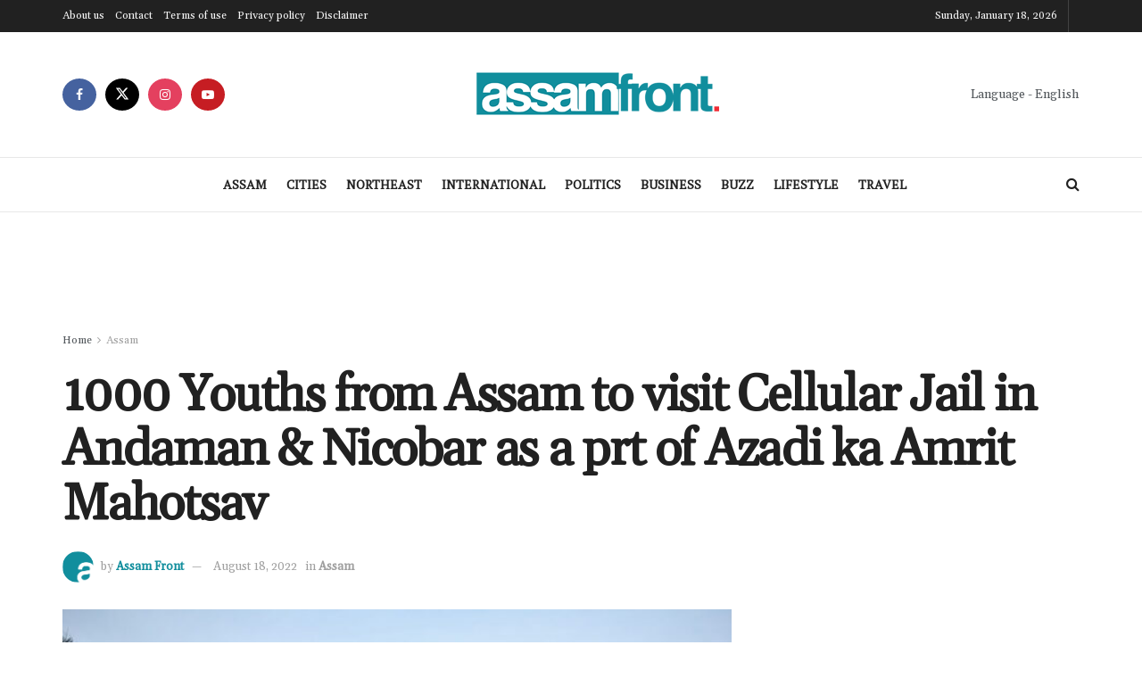

--- FILE ---
content_type: text/html; charset=UTF-8
request_url: https://assamfront.com/assam/1000-youths-from-assam-to-visit-cellular-jail-in-andaman-nicobar-as-a-prt-of-azadi-ka-amrit-mahotsav/1432/
body_size: 29434
content:
<!doctype html>
<!--[if lt IE 7]> <html class="no-js lt-ie9 lt-ie8 lt-ie7" lang="en-US" prefix="og: https://ogp.me/ns#"> <![endif]-->
<!--[if IE 7]>    <html class="no-js lt-ie9 lt-ie8" lang="en-US" prefix="og: https://ogp.me/ns#"> <![endif]-->
<!--[if IE 8]>    <html class="no-js lt-ie9" lang="en-US" prefix="og: https://ogp.me/ns#"> <![endif]-->
<!--[if IE 9]>    <html class="no-js lt-ie10" lang="en-US" prefix="og: https://ogp.me/ns#"> <![endif]-->
<!--[if gt IE 8]><!--> <html class="no-js" lang="en-US" prefix="og: https://ogp.me/ns#"> <!--<![endif]-->
<head>
    <meta http-equiv="Content-Type" content="text/html; charset=UTF-8" />
    <meta name='viewport' content='width=device-width, initial-scale=1, user-scalable=yes' />
    <link rel="profile" href="https://gmpg.org/xfn/11" />
    <link rel="pingback" href="https://assamfront.com/xmlrpc.php" />
    			<script type="text/javascript">
			  var jnews_ajax_url = '/?ajax-request=jnews'
			</script>
			<script type="text/javascript">;window.jnews=window.jnews||{},window.jnews.library=window.jnews.library||{},window.jnews.library=function(){"use strict";var e=this;e.win=window,e.doc=document,e.noop=function(){},e.globalBody=e.doc.getElementsByTagName("body")[0],e.globalBody=e.globalBody?e.globalBody:e.doc,e.win.jnewsDataStorage=e.win.jnewsDataStorage||{_storage:new WeakMap,put:function(e,t,n){this._storage.has(e)||this._storage.set(e,new Map),this._storage.get(e).set(t,n)},get:function(e,t){return this._storage.get(e).get(t)},has:function(e,t){return this._storage.has(e)&&this._storage.get(e).has(t)},remove:function(e,t){var n=this._storage.get(e).delete(t);return 0===!this._storage.get(e).size&&this._storage.delete(e),n}},e.windowWidth=function(){return e.win.innerWidth||e.docEl.clientWidth||e.globalBody.clientWidth},e.windowHeight=function(){return e.win.innerHeight||e.docEl.clientHeight||e.globalBody.clientHeight},e.requestAnimationFrame=e.win.requestAnimationFrame||e.win.webkitRequestAnimationFrame||e.win.mozRequestAnimationFrame||e.win.msRequestAnimationFrame||window.oRequestAnimationFrame||function(e){return setTimeout(e,1e3/60)},e.cancelAnimationFrame=e.win.cancelAnimationFrame||e.win.webkitCancelAnimationFrame||e.win.webkitCancelRequestAnimationFrame||e.win.mozCancelAnimationFrame||e.win.msCancelRequestAnimationFrame||e.win.oCancelRequestAnimationFrame||function(e){clearTimeout(e)},e.classListSupport="classList"in document.createElement("_"),e.hasClass=e.classListSupport?function(e,t){return e.classList.contains(t)}:function(e,t){return e.className.indexOf(t)>=0},e.addClass=e.classListSupport?function(t,n){e.hasClass(t,n)||t.classList.add(n)}:function(t,n){e.hasClass(t,n)||(t.className+=" "+n)},e.removeClass=e.classListSupport?function(t,n){e.hasClass(t,n)&&t.classList.remove(n)}:function(t,n){e.hasClass(t,n)&&(t.className=t.className.replace(n,""))},e.objKeys=function(e){var t=[];for(var n in e)Object.prototype.hasOwnProperty.call(e,n)&&t.push(n);return t},e.isObjectSame=function(e,t){var n=!0;return JSON.stringify(e)!==JSON.stringify(t)&&(n=!1),n},e.extend=function(){for(var e,t,n,o=arguments[0]||{},i=1,a=arguments.length;i<a;i++)if(null!==(e=arguments[i]))for(t in e)o!==(n=e[t])&&void 0!==n&&(o[t]=n);return o},e.dataStorage=e.win.jnewsDataStorage,e.isVisible=function(e){return 0!==e.offsetWidth&&0!==e.offsetHeight||e.getBoundingClientRect().length},e.getHeight=function(e){return e.offsetHeight||e.clientHeight||e.getBoundingClientRect().height},e.getWidth=function(e){return e.offsetWidth||e.clientWidth||e.getBoundingClientRect().width},e.supportsPassive=!1;try{var t=Object.defineProperty({},"passive",{get:function(){e.supportsPassive=!0}});"createEvent"in e.doc?e.win.addEventListener("test",null,t):"fireEvent"in e.doc&&e.win.attachEvent("test",null)}catch(e){}e.passiveOption=!!e.supportsPassive&&{passive:!0},e.setStorage=function(e,t){e="jnews-"+e;var n={expired:Math.floor(((new Date).getTime()+432e5)/1e3)};t=Object.assign(n,t);localStorage.setItem(e,JSON.stringify(t))},e.getStorage=function(e){e="jnews-"+e;var t=localStorage.getItem(e);return null!==t&&0<t.length?JSON.parse(localStorage.getItem(e)):{}},e.expiredStorage=function(){var t,n="jnews-";for(var o in localStorage)o.indexOf(n)>-1&&"undefined"!==(t=e.getStorage(o.replace(n,""))).expired&&t.expired<Math.floor((new Date).getTime()/1e3)&&localStorage.removeItem(o)},e.addEvents=function(t,n,o){for(var i in n){var a=["touchstart","touchmove"].indexOf(i)>=0&&!o&&e.passiveOption;"createEvent"in e.doc?t.addEventListener(i,n[i],a):"fireEvent"in e.doc&&t.attachEvent("on"+i,n[i])}},e.removeEvents=function(t,n){for(var o in n)"createEvent"in e.doc?t.removeEventListener(o,n[o]):"fireEvent"in e.doc&&t.detachEvent("on"+o,n[o])},e.triggerEvents=function(t,n,o){var i;o=o||{detail:null};return"createEvent"in e.doc?(!(i=e.doc.createEvent("CustomEvent")||new CustomEvent(n)).initCustomEvent||i.initCustomEvent(n,!0,!1,o),void t.dispatchEvent(i)):"fireEvent"in e.doc?((i=e.doc.createEventObject()).eventType=n,void t.fireEvent("on"+i.eventType,i)):void 0},e.getParents=function(t,n){void 0===n&&(n=e.doc);for(var o=[],i=t.parentNode,a=!1;!a;)if(i){var r=i;r.querySelectorAll(n).length?a=!0:(o.push(r),i=r.parentNode)}else o=[],a=!0;return o},e.forEach=function(e,t,n){for(var o=0,i=e.length;o<i;o++)t.call(n,e[o],o)},e.getText=function(e){return e.innerText||e.textContent},e.setText=function(e,t){var n="object"==typeof t?t.innerText||t.textContent:t;e.innerText&&(e.innerText=n),e.textContent&&(e.textContent=n)},e.httpBuildQuery=function(t){return e.objKeys(t).reduce(function t(n){var o=arguments.length>1&&void 0!==arguments[1]?arguments[1]:null;return function(i,a){var r=n[a];a=encodeURIComponent(a);var s=o?"".concat(o,"[").concat(a,"]"):a;return null==r||"function"==typeof r?(i.push("".concat(s,"=")),i):["number","boolean","string"].includes(typeof r)?(i.push("".concat(s,"=").concat(encodeURIComponent(r))),i):(i.push(e.objKeys(r).reduce(t(r,s),[]).join("&")),i)}}(t),[]).join("&")},e.get=function(t,n,o,i){return o="function"==typeof o?o:e.noop,e.ajax("GET",t,n,o,i)},e.post=function(t,n,o,i){return o="function"==typeof o?o:e.noop,e.ajax("POST",t,n,o,i)},e.ajax=function(t,n,o,i,a){var r=new XMLHttpRequest,s=n,c=e.httpBuildQuery(o);if(t=-1!=["GET","POST"].indexOf(t)?t:"GET",r.open(t,s+("GET"==t?"?"+c:""),!0),"POST"==t&&r.setRequestHeader("Content-type","application/x-www-form-urlencoded"),r.setRequestHeader("X-Requested-With","XMLHttpRequest"),r.onreadystatechange=function(){4===r.readyState&&200<=r.status&&300>r.status&&"function"==typeof i&&i.call(void 0,r.response)},void 0!==a&&!a){return{xhr:r,send:function(){r.send("POST"==t?c:null)}}}return r.send("POST"==t?c:null),{xhr:r}},e.scrollTo=function(t,n,o){function i(e,t,n){this.start=this.position(),this.change=e-this.start,this.currentTime=0,this.increment=20,this.duration=void 0===n?500:n,this.callback=t,this.finish=!1,this.animateScroll()}return Math.easeInOutQuad=function(e,t,n,o){return(e/=o/2)<1?n/2*e*e+t:-n/2*(--e*(e-2)-1)+t},i.prototype.stop=function(){this.finish=!0},i.prototype.move=function(t){e.doc.documentElement.scrollTop=t,e.globalBody.parentNode.scrollTop=t,e.globalBody.scrollTop=t},i.prototype.position=function(){return e.doc.documentElement.scrollTop||e.globalBody.parentNode.scrollTop||e.globalBody.scrollTop},i.prototype.animateScroll=function(){this.currentTime+=this.increment;var t=Math.easeInOutQuad(this.currentTime,this.start,this.change,this.duration);this.move(t),this.currentTime<this.duration&&!this.finish?e.requestAnimationFrame.call(e.win,this.animateScroll.bind(this)):this.callback&&"function"==typeof this.callback&&this.callback()},new i(t,n,o)},e.unwrap=function(t){var n,o=t;e.forEach(t,(function(e,t){n?n+=e:n=e})),o.replaceWith(n)},e.performance={start:function(e){performance.mark(e+"Start")},stop:function(e){performance.mark(e+"End"),performance.measure(e,e+"Start",e+"End")}},e.fps=function(){var t=0,n=0,o=0;!function(){var i=t=0,a=0,r=0,s=document.getElementById("fpsTable"),c=function(t){void 0===document.getElementsByTagName("body")[0]?e.requestAnimationFrame.call(e.win,(function(){c(t)})):document.getElementsByTagName("body")[0].appendChild(t)};null===s&&((s=document.createElement("div")).style.position="fixed",s.style.top="120px",s.style.left="10px",s.style.width="100px",s.style.height="20px",s.style.border="1px solid black",s.style.fontSize="11px",s.style.zIndex="100000",s.style.backgroundColor="white",s.id="fpsTable",c(s));var l=function(){o++,n=Date.now(),(a=(o/(r=(n-t)/1e3)).toPrecision(2))!=i&&(i=a,s.innerHTML=i+"fps"),1<r&&(t=n,o=0),e.requestAnimationFrame.call(e.win,l)};l()}()},e.instr=function(e,t){for(var n=0;n<t.length;n++)if(-1!==e.toLowerCase().indexOf(t[n].toLowerCase()))return!0},e.winLoad=function(t,n){function o(o){if("complete"===e.doc.readyState||"interactive"===e.doc.readyState)return!o||n?setTimeout(t,n||1):t(o),1}o()||e.addEvents(e.win,{load:o})},e.docReady=function(t,n){function o(o){if("complete"===e.doc.readyState||"interactive"===e.doc.readyState)return!o||n?setTimeout(t,n||1):t(o),1}o()||e.addEvents(e.doc,{DOMContentLoaded:o})},e.fireOnce=function(){e.docReady((function(){e.assets=e.assets||[],e.assets.length&&(e.boot(),e.load_assets())}),50)},e.boot=function(){e.length&&e.doc.querySelectorAll("style[media]").forEach((function(e){"not all"==e.getAttribute("media")&&e.removeAttribute("media")}))},e.create_js=function(t,n){var o=e.doc.createElement("script");switch(o.setAttribute("src",t),n){case"defer":o.setAttribute("defer",!0);break;case"async":o.setAttribute("async",!0);break;case"deferasync":o.setAttribute("defer",!0),o.setAttribute("async",!0)}e.globalBody.appendChild(o)},e.load_assets=function(){"object"==typeof e.assets&&e.forEach(e.assets.slice(0),(function(t,n){var o="";t.defer&&(o+="defer"),t.async&&(o+="async"),e.create_js(t.url,o);var i=e.assets.indexOf(t);i>-1&&e.assets.splice(i,1)})),e.assets=jnewsoption.au_scripts=window.jnewsads=[]},e.setCookie=function(e,t,n){var o="";if(n){var i=new Date;i.setTime(i.getTime()+24*n*60*60*1e3),o="; expires="+i.toUTCString()}document.cookie=e+"="+(t||"")+o+"; path=/"},e.getCookie=function(e){for(var t=e+"=",n=document.cookie.split(";"),o=0;o<n.length;o++){for(var i=n[o];" "==i.charAt(0);)i=i.substring(1,i.length);if(0==i.indexOf(t))return i.substring(t.length,i.length)}return null},e.eraseCookie=function(e){document.cookie=e+"=; Path=/; Expires=Thu, 01 Jan 1970 00:00:01 GMT;"},e.docReady((function(){e.globalBody=e.globalBody==e.doc?e.doc.getElementsByTagName("body")[0]:e.globalBody,e.globalBody=e.globalBody?e.globalBody:e.doc})),e.winLoad((function(){e.winLoad((function(){var t=!1;if(void 0!==window.jnewsadmin)if(void 0!==window.file_version_checker){var n=e.objKeys(window.file_version_checker);n.length?n.forEach((function(e){t||"10.0.4"===window.file_version_checker[e]||(t=!0)})):t=!0}else t=!0;t&&(window.jnewsHelper.getMessage(),window.jnewsHelper.getNotice())}),2500)}))},window.jnews.library=new window.jnews.library;</script>
<!-- Search Engine Optimization by Rank Math - https://rankmath.com/ -->
<title>1000 Youths from Assam to visit Cellular Jail in Andaman &amp; Nicobar as a prt of Azadi ka Amrit Mahotsav - Assam Front</title>
<meta name="description" content="Dr. Himanta Biswa Sarma said that 1000 youths from Assam will visit cellular jail in Andaman &amp; Nicobar. This visit will be a part of Azadi ka Amrit Mahotsav."/>
<meta name="robots" content="follow, index, max-snippet:-1, max-video-preview:-1, max-image-preview:large"/>
<link rel="canonical" href="https://assamfront.com/assam/1000-youths-from-assam-to-visit-cellular-jail-in-andaman-nicobar-as-a-prt-of-azadi-ka-amrit-mahotsav/1432/" />
<meta property="og:locale" content="en_US" />
<meta property="og:type" content="article" />
<meta property="og:title" content="1000 Youths from Assam to visit Cellular Jail in Andaman &amp; Nicobar as a prt of Azadi ka Amrit Mahotsav - Assam Front" />
<meta property="og:description" content="Dr. Himanta Biswa Sarma said that 1000 youths from Assam will visit cellular jail in Andaman &amp; Nicobar. This visit will be a part of Azadi ka Amrit Mahotsav." />
<meta property="og:url" content="https://assamfront.com/assam/1000-youths-from-assam-to-visit-cellular-jail-in-andaman-nicobar-as-a-prt-of-azadi-ka-amrit-mahotsav/1432/" />
<meta property="og:site_name" content="Assam Front" />
<meta property="article:publisher" content="https://www.facebook.com/assamfrontofficial" />
<meta property="article:author" content="https://www.facebook.com/assamfrontofficial" />
<meta property="article:tag" content="Himanta Biswa Sarma" />
<meta property="article:section" content="Assam" />
<meta property="og:image" content="https://assamfront.com/wp-content/uploads/2022/08/1280px-Front_View_of_Cellular_Jail_Port_Blair.jpg" />
<meta property="og:image:secure_url" content="https://assamfront.com/wp-content/uploads/2022/08/1280px-Front_View_of_Cellular_Jail_Port_Blair.jpg" />
<meta property="og:image:width" content="1280" />
<meta property="og:image:height" content="857" />
<meta property="og:image:alt" content="Cellular Jail" />
<meta property="og:image:type" content="image/jpeg" />
<meta name="twitter:card" content="summary_large_image" />
<meta name="twitter:title" content="1000 Youths from Assam to visit Cellular Jail in Andaman &amp; Nicobar as a prt of Azadi ka Amrit Mahotsav - Assam Front" />
<meta name="twitter:description" content="Dr. Himanta Biswa Sarma said that 1000 youths from Assam will visit cellular jail in Andaman &amp; Nicobar. This visit will be a part of Azadi ka Amrit Mahotsav." />
<meta name="twitter:site" content="@assam_front" />
<meta name="twitter:creator" content="@assam_front" />
<meta name="twitter:image" content="https://assamfront.com/wp-content/uploads/2022/08/1280px-Front_View_of_Cellular_Jail_Port_Blair.jpg" />
<meta name="twitter:label1" content="Written by" />
<meta name="twitter:data1" content="Assam Front" />
<meta name="twitter:label2" content="Time to read" />
<meta name="twitter:data2" content="1 minute" />
<!-- /Rank Math WordPress SEO plugin -->

<link rel='dns-prefetch' href='//www.googletagmanager.com' />
<link rel='dns-prefetch' href='//fonts.googleapis.com' />
<link rel='preconnect' href='https://fonts.gstatic.com' />
<link rel="alternate" title="oEmbed (JSON)" type="application/json+oembed" href="https://assamfront.com/wp-json/oembed/1.0/embed?url=https%3A%2F%2Fassamfront.com%2Fassam%2F1000-youths-from-assam-to-visit-cellular-jail-in-andaman-nicobar-as-a-prt-of-azadi-ka-amrit-mahotsav%2F1432%2F" />
<link rel="alternate" title="oEmbed (XML)" type="text/xml+oembed" href="https://assamfront.com/wp-json/oembed/1.0/embed?url=https%3A%2F%2Fassamfront.com%2Fassam%2F1000-youths-from-assam-to-visit-cellular-jail-in-andaman-nicobar-as-a-prt-of-azadi-ka-amrit-mahotsav%2F1432%2F&#038;format=xml" />
<style id='wp-img-auto-sizes-contain-inline-css' type='text/css'>
img:is([sizes=auto i],[sizes^="auto," i]){contain-intrinsic-size:3000px 1500px}
/*# sourceURL=wp-img-auto-sizes-contain-inline-css */
</style>
<style id='wp-emoji-styles-inline-css' type='text/css'>

	img.wp-smiley, img.emoji {
		display: inline !important;
		border: none !important;
		box-shadow: none !important;
		height: 1em !important;
		width: 1em !important;
		margin: 0 0.07em !important;
		vertical-align: -0.1em !important;
		background: none !important;
		padding: 0 !important;
	}
/*# sourceURL=wp-emoji-styles-inline-css */
</style>
<link rel='stylesheet' id='wp-block-library-css' href='https://assamfront.com/wp-includes/css/dist/block-library/style.min.css?ver=6.9' type='text/css' media='all' />
<style id='classic-theme-styles-inline-css' type='text/css'>
/*! This file is auto-generated */
.wp-block-button__link{color:#fff;background-color:#32373c;border-radius:9999px;box-shadow:none;text-decoration:none;padding:calc(.667em + 2px) calc(1.333em + 2px);font-size:1.125em}.wp-block-file__button{background:#32373c;color:#fff;text-decoration:none}
/*# sourceURL=/wp-includes/css/classic-themes.min.css */
</style>
<link rel='stylesheet' id='jnews-faq-css' href='https://assamfront.com/wp-content/plugins/jnews-essential/assets/css/faq.css?ver=12.0.3' type='text/css' media='all' />
<style id='pdfemb-pdf-embedder-viewer-style-inline-css' type='text/css'>
.wp-block-pdfemb-pdf-embedder-viewer{max-width:none}

/*# sourceURL=https://assamfront.com/wp-content/plugins/pdf-embedder/block/build/style-index.css */
</style>
<style id='global-styles-inline-css' type='text/css'>
:root{--wp--preset--aspect-ratio--square: 1;--wp--preset--aspect-ratio--4-3: 4/3;--wp--preset--aspect-ratio--3-4: 3/4;--wp--preset--aspect-ratio--3-2: 3/2;--wp--preset--aspect-ratio--2-3: 2/3;--wp--preset--aspect-ratio--16-9: 16/9;--wp--preset--aspect-ratio--9-16: 9/16;--wp--preset--color--black: #000000;--wp--preset--color--cyan-bluish-gray: #abb8c3;--wp--preset--color--white: #ffffff;--wp--preset--color--pale-pink: #f78da7;--wp--preset--color--vivid-red: #cf2e2e;--wp--preset--color--luminous-vivid-orange: #ff6900;--wp--preset--color--luminous-vivid-amber: #fcb900;--wp--preset--color--light-green-cyan: #7bdcb5;--wp--preset--color--vivid-green-cyan: #00d084;--wp--preset--color--pale-cyan-blue: #8ed1fc;--wp--preset--color--vivid-cyan-blue: #0693e3;--wp--preset--color--vivid-purple: #9b51e0;--wp--preset--gradient--vivid-cyan-blue-to-vivid-purple: linear-gradient(135deg,rgb(6,147,227) 0%,rgb(155,81,224) 100%);--wp--preset--gradient--light-green-cyan-to-vivid-green-cyan: linear-gradient(135deg,rgb(122,220,180) 0%,rgb(0,208,130) 100%);--wp--preset--gradient--luminous-vivid-amber-to-luminous-vivid-orange: linear-gradient(135deg,rgb(252,185,0) 0%,rgb(255,105,0) 100%);--wp--preset--gradient--luminous-vivid-orange-to-vivid-red: linear-gradient(135deg,rgb(255,105,0) 0%,rgb(207,46,46) 100%);--wp--preset--gradient--very-light-gray-to-cyan-bluish-gray: linear-gradient(135deg,rgb(238,238,238) 0%,rgb(169,184,195) 100%);--wp--preset--gradient--cool-to-warm-spectrum: linear-gradient(135deg,rgb(74,234,220) 0%,rgb(151,120,209) 20%,rgb(207,42,186) 40%,rgb(238,44,130) 60%,rgb(251,105,98) 80%,rgb(254,248,76) 100%);--wp--preset--gradient--blush-light-purple: linear-gradient(135deg,rgb(255,206,236) 0%,rgb(152,150,240) 100%);--wp--preset--gradient--blush-bordeaux: linear-gradient(135deg,rgb(254,205,165) 0%,rgb(254,45,45) 50%,rgb(107,0,62) 100%);--wp--preset--gradient--luminous-dusk: linear-gradient(135deg,rgb(255,203,112) 0%,rgb(199,81,192) 50%,rgb(65,88,208) 100%);--wp--preset--gradient--pale-ocean: linear-gradient(135deg,rgb(255,245,203) 0%,rgb(182,227,212) 50%,rgb(51,167,181) 100%);--wp--preset--gradient--electric-grass: linear-gradient(135deg,rgb(202,248,128) 0%,rgb(113,206,126) 100%);--wp--preset--gradient--midnight: linear-gradient(135deg,rgb(2,3,129) 0%,rgb(40,116,252) 100%);--wp--preset--font-size--small: 13px;--wp--preset--font-size--medium: 20px;--wp--preset--font-size--large: 36px;--wp--preset--font-size--x-large: 42px;--wp--preset--spacing--20: 0.44rem;--wp--preset--spacing--30: 0.67rem;--wp--preset--spacing--40: 1rem;--wp--preset--spacing--50: 1.5rem;--wp--preset--spacing--60: 2.25rem;--wp--preset--spacing--70: 3.38rem;--wp--preset--spacing--80: 5.06rem;--wp--preset--shadow--natural: 6px 6px 9px rgba(0, 0, 0, 0.2);--wp--preset--shadow--deep: 12px 12px 50px rgba(0, 0, 0, 0.4);--wp--preset--shadow--sharp: 6px 6px 0px rgba(0, 0, 0, 0.2);--wp--preset--shadow--outlined: 6px 6px 0px -3px rgb(255, 255, 255), 6px 6px rgb(0, 0, 0);--wp--preset--shadow--crisp: 6px 6px 0px rgb(0, 0, 0);}:where(.is-layout-flex){gap: 0.5em;}:where(.is-layout-grid){gap: 0.5em;}body .is-layout-flex{display: flex;}.is-layout-flex{flex-wrap: wrap;align-items: center;}.is-layout-flex > :is(*, div){margin: 0;}body .is-layout-grid{display: grid;}.is-layout-grid > :is(*, div){margin: 0;}:where(.wp-block-columns.is-layout-flex){gap: 2em;}:where(.wp-block-columns.is-layout-grid){gap: 2em;}:where(.wp-block-post-template.is-layout-flex){gap: 1.25em;}:where(.wp-block-post-template.is-layout-grid){gap: 1.25em;}.has-black-color{color: var(--wp--preset--color--black) !important;}.has-cyan-bluish-gray-color{color: var(--wp--preset--color--cyan-bluish-gray) !important;}.has-white-color{color: var(--wp--preset--color--white) !important;}.has-pale-pink-color{color: var(--wp--preset--color--pale-pink) !important;}.has-vivid-red-color{color: var(--wp--preset--color--vivid-red) !important;}.has-luminous-vivid-orange-color{color: var(--wp--preset--color--luminous-vivid-orange) !important;}.has-luminous-vivid-amber-color{color: var(--wp--preset--color--luminous-vivid-amber) !important;}.has-light-green-cyan-color{color: var(--wp--preset--color--light-green-cyan) !important;}.has-vivid-green-cyan-color{color: var(--wp--preset--color--vivid-green-cyan) !important;}.has-pale-cyan-blue-color{color: var(--wp--preset--color--pale-cyan-blue) !important;}.has-vivid-cyan-blue-color{color: var(--wp--preset--color--vivid-cyan-blue) !important;}.has-vivid-purple-color{color: var(--wp--preset--color--vivid-purple) !important;}.has-black-background-color{background-color: var(--wp--preset--color--black) !important;}.has-cyan-bluish-gray-background-color{background-color: var(--wp--preset--color--cyan-bluish-gray) !important;}.has-white-background-color{background-color: var(--wp--preset--color--white) !important;}.has-pale-pink-background-color{background-color: var(--wp--preset--color--pale-pink) !important;}.has-vivid-red-background-color{background-color: var(--wp--preset--color--vivid-red) !important;}.has-luminous-vivid-orange-background-color{background-color: var(--wp--preset--color--luminous-vivid-orange) !important;}.has-luminous-vivid-amber-background-color{background-color: var(--wp--preset--color--luminous-vivid-amber) !important;}.has-light-green-cyan-background-color{background-color: var(--wp--preset--color--light-green-cyan) !important;}.has-vivid-green-cyan-background-color{background-color: var(--wp--preset--color--vivid-green-cyan) !important;}.has-pale-cyan-blue-background-color{background-color: var(--wp--preset--color--pale-cyan-blue) !important;}.has-vivid-cyan-blue-background-color{background-color: var(--wp--preset--color--vivid-cyan-blue) !important;}.has-vivid-purple-background-color{background-color: var(--wp--preset--color--vivid-purple) !important;}.has-black-border-color{border-color: var(--wp--preset--color--black) !important;}.has-cyan-bluish-gray-border-color{border-color: var(--wp--preset--color--cyan-bluish-gray) !important;}.has-white-border-color{border-color: var(--wp--preset--color--white) !important;}.has-pale-pink-border-color{border-color: var(--wp--preset--color--pale-pink) !important;}.has-vivid-red-border-color{border-color: var(--wp--preset--color--vivid-red) !important;}.has-luminous-vivid-orange-border-color{border-color: var(--wp--preset--color--luminous-vivid-orange) !important;}.has-luminous-vivid-amber-border-color{border-color: var(--wp--preset--color--luminous-vivid-amber) !important;}.has-light-green-cyan-border-color{border-color: var(--wp--preset--color--light-green-cyan) !important;}.has-vivid-green-cyan-border-color{border-color: var(--wp--preset--color--vivid-green-cyan) !important;}.has-pale-cyan-blue-border-color{border-color: var(--wp--preset--color--pale-cyan-blue) !important;}.has-vivid-cyan-blue-border-color{border-color: var(--wp--preset--color--vivid-cyan-blue) !important;}.has-vivid-purple-border-color{border-color: var(--wp--preset--color--vivid-purple) !important;}.has-vivid-cyan-blue-to-vivid-purple-gradient-background{background: var(--wp--preset--gradient--vivid-cyan-blue-to-vivid-purple) !important;}.has-light-green-cyan-to-vivid-green-cyan-gradient-background{background: var(--wp--preset--gradient--light-green-cyan-to-vivid-green-cyan) !important;}.has-luminous-vivid-amber-to-luminous-vivid-orange-gradient-background{background: var(--wp--preset--gradient--luminous-vivid-amber-to-luminous-vivid-orange) !important;}.has-luminous-vivid-orange-to-vivid-red-gradient-background{background: var(--wp--preset--gradient--luminous-vivid-orange-to-vivid-red) !important;}.has-very-light-gray-to-cyan-bluish-gray-gradient-background{background: var(--wp--preset--gradient--very-light-gray-to-cyan-bluish-gray) !important;}.has-cool-to-warm-spectrum-gradient-background{background: var(--wp--preset--gradient--cool-to-warm-spectrum) !important;}.has-blush-light-purple-gradient-background{background: var(--wp--preset--gradient--blush-light-purple) !important;}.has-blush-bordeaux-gradient-background{background: var(--wp--preset--gradient--blush-bordeaux) !important;}.has-luminous-dusk-gradient-background{background: var(--wp--preset--gradient--luminous-dusk) !important;}.has-pale-ocean-gradient-background{background: var(--wp--preset--gradient--pale-ocean) !important;}.has-electric-grass-gradient-background{background: var(--wp--preset--gradient--electric-grass) !important;}.has-midnight-gradient-background{background: var(--wp--preset--gradient--midnight) !important;}.has-small-font-size{font-size: var(--wp--preset--font-size--small) !important;}.has-medium-font-size{font-size: var(--wp--preset--font-size--medium) !important;}.has-large-font-size{font-size: var(--wp--preset--font-size--large) !important;}.has-x-large-font-size{font-size: var(--wp--preset--font-size--x-large) !important;}
:where(.wp-block-post-template.is-layout-flex){gap: 1.25em;}:where(.wp-block-post-template.is-layout-grid){gap: 1.25em;}
:where(.wp-block-term-template.is-layout-flex){gap: 1.25em;}:where(.wp-block-term-template.is-layout-grid){gap: 1.25em;}
:where(.wp-block-columns.is-layout-flex){gap: 2em;}:where(.wp-block-columns.is-layout-grid){gap: 2em;}
:root :where(.wp-block-pullquote){font-size: 1.5em;line-height: 1.6;}
/*# sourceURL=global-styles-inline-css */
</style>
<link rel='stylesheet' id='jnews-video-css' href='https://assamfront.com/wp-content/plugins/jnews-video/assets/css/plugin.css?ver=12.0.1' type='text/css' media='all' />
<link rel='stylesheet' id='jnews-parent-style-css' href='https://assamfront.com/wp-content/themes/jnews/style.css?ver=6.9' type='text/css' media='all' />
<link rel='stylesheet' id='elementor-frontend-css' href='https://assamfront.com/wp-content/plugins/elementor/assets/css/frontend.min.css?ver=3.33.6' type='text/css' media='all' />
<link rel='stylesheet' id='jeg_customizer_font-css' href='//fonts.googleapis.com/css?family=Gelasio%3Areguler%7CPT+Serif%3Areguler&#038;display=swap&#038;ver=1.3.2' type='text/css' media='all' />
<link rel='stylesheet' id='font-awesome-css' href='https://assamfront.com/wp-content/plugins/elementor/assets/lib/font-awesome/css/font-awesome.min.css?ver=4.7.0' type='text/css' media='all' />
<link rel='preload' as='font' type='font/woff2' crossorigin id='font-awesome-webfont-css' href='https://assamfront.com/wp-content/themes/jnews/assets/fonts/font-awesome/fonts/fontawesome-webfont.woff2?v=4.7.0' type='text/css' media='all' />
<link rel='preload' as='font' type='font/woff' crossorigin id='jnews-icon-webfont-css' href='https://assamfront.com/wp-content/themes/jnews/assets/fonts/jegicon/fonts/jegicon.woff' type='text/css' media='all' />
<link rel='preload' as='font' type='font/woff2' crossorigin id='elementor-font-awesome-webfont-css' href='https://assamfront.com/wp-content/plugins/elementor/assets/lib/font-awesome/fonts/fontawesome-webfont.woff2?v=4.7.0' type='text/css' media='all' />
<link rel='stylesheet' id='jnews-icon-css' href='https://assamfront.com/wp-content/themes/jnews/assets/fonts/jegicon/jegicon.css?ver=1.0.0' type='text/css' media='all' />
<link rel='stylesheet' id='jscrollpane-css' href='https://assamfront.com/wp-content/themes/jnews/assets/css/jquery.jscrollpane.css?ver=1.0.0' type='text/css' media='all' />
<link rel='stylesheet' id='oknav-css' href='https://assamfront.com/wp-content/themes/jnews/assets/css/okayNav.css?ver=1.0.0' type='text/css' media='all' />
<link rel='stylesheet' id='magnific-popup-css' href='https://assamfront.com/wp-content/themes/jnews/assets/css/magnific-popup.css?ver=1.0.0' type='text/css' media='all' />
<link rel='stylesheet' id='chosen-css' href='https://assamfront.com/wp-content/themes/jnews/assets/css/chosen/chosen.css?ver=1.0.0' type='text/css' media='all' />
<link rel='stylesheet' id='jnews-main-css' href='https://assamfront.com/wp-content/themes/jnews/assets/css/main.css?ver=1.0.0' type='text/css' media='all' />
<link rel='stylesheet' id='jnews-pages-css' href='https://assamfront.com/wp-content/themes/jnews/assets/css/pages.css?ver=1.0.0' type='text/css' media='all' />
<link rel='stylesheet' id='jnews-single-css' href='https://assamfront.com/wp-content/themes/jnews/assets/css/single.css?ver=1.0.0' type='text/css' media='all' />
<link rel='stylesheet' id='jnews-responsive-css' href='https://assamfront.com/wp-content/themes/jnews/assets/css/responsive.css?ver=1.0.0' type='text/css' media='all' />
<link rel='stylesheet' id='jnews-pb-temp-css' href='https://assamfront.com/wp-content/themes/jnews/assets/css/pb-temp.css?ver=1.0.0' type='text/css' media='all' />
<link rel='stylesheet' id='jnews-elementor-css' href='https://assamfront.com/wp-content/themes/jnews/assets/css/elementor-frontend.css?ver=1.0.0' type='text/css' media='all' />
<link rel='stylesheet' id='jnews-style-css' href='https://assamfront.com/wp-content/themes/jnews-child/style.css?ver=1.0.0' type='text/css' media='all' />
<link rel='stylesheet' id='jnews-darkmode-css' href='https://assamfront.com/wp-content/themes/jnews/assets/css/darkmode.css?ver=1.0.0' type='text/css' media='all' />
<link rel='stylesheet' id='jnews-video-darkmode-css' href='https://assamfront.com/wp-content/plugins/jnews-video/assets/css/darkmode.css?ver=12.0.1' type='text/css' media='all' />
<link rel='stylesheet' id='jnews-select-share-css' href='https://assamfront.com/wp-content/plugins/jnews-social-share/assets/css/plugin.css' type='text/css' media='all' />
<link rel='stylesheet' id='jnews-weather-style-css' href='https://assamfront.com/wp-content/plugins/jnews-weather/assets/css/plugin.css?ver=12.0.0' type='text/css' media='all' />
<script type="text/javascript" src="https://assamfront.com/wp-includes/js/jquery/jquery.min.js?ver=3.7.1" id="jquery-core-js"></script>
<script type="text/javascript" src="https://assamfront.com/wp-includes/js/jquery/jquery-migrate.min.js?ver=3.4.1" id="jquery-migrate-js"></script>

<!-- Google tag (gtag.js) snippet added by Site Kit -->
<!-- Google Analytics snippet added by Site Kit -->
<script type="text/javascript" src="https://www.googletagmanager.com/gtag/js?id=GT-KTB4JXL" id="google_gtagjs-js" async></script>
<script type="text/javascript" id="google_gtagjs-js-after">
/* <![CDATA[ */
window.dataLayer = window.dataLayer || [];function gtag(){dataLayer.push(arguments);}
gtag("set","linker",{"domains":["assamfront.com"]});
gtag("js", new Date());
gtag("set", "developer_id.dZTNiMT", true);
gtag("config", "GT-KTB4JXL");
//# sourceURL=google_gtagjs-js-after
/* ]]> */
</script>
<link rel="https://api.w.org/" href="https://assamfront.com/wp-json/" /><link rel="alternate" title="JSON" type="application/json" href="https://assamfront.com/wp-json/wp/v2/posts/1432" /><meta name="generator" content="Site Kit by Google 1.168.0" /><script src="https://cmp.gatekeeperconsent.com/min.js" data-cfasync="false"></script>
<script src="https://the.gatekeeperconsent.com/cmp.min.js" data-cfasync="false"></script>

<script async src="//www.ezojs.com/ezoic/sa.min.js"></script>
<script>
    window.ezstandalone = window.ezstandalone || {};
    ezstandalone.cmd = ezstandalone.cmd || [];
</script>

<!-- DNS Prefetch for Third Parties -->  
<link rel="dns-prefetch" href="https://fonts.googleapis.com">  
<link rel="dns-prefetch" href="https://fonts.gstatic.com">  
<link rel="dns-prefetch" href="https://www.googletagmanager.com">  
<link rel="dns-prefetch" href="https://pagead2.googlesyndication.com">  
<link rel="dns-prefetch" href="https://googleads.g.doubleclick.net">  

<!-- Preconnect for Google Fonts -->  
<link rel="preconnect" href="https://fonts.gstatic.com" crossorigin>  

<!-- Prioritize AdSense DNS + Preconnect -->  
<link rel="preconnect" href="https://pagead2.googlesyndication.com">  
<link rel="dns-prefetch" href="https://pagead2.googlesyndication.com">  

<!-- Google Tag Manager -->
<script>(function(w,d,s,l,i){w[l]=w[l]||[];w[l].push({'gtm.start':
new Date().getTime(),event:'gtm.js'});var f=d.getElementsByTagName(s)[0],
j=d.createElement(s),dl=l!='dataLayer'?'&l='+l:'';j.async=true;j.src=
'https://www.googletagmanager.com/gtm.js?id='+i+dl;f.parentNode.insertBefore(j,f);
})(window,document,'script','dataLayer','GTM-PDPS399K');</script>
<!-- End Google Tag Manager -->

<script async src="https://pagead2.googlesyndication.com/pagead/js/adsbygoogle.js?client=ca-pub-5855720673266288" data-overlays="bottom" crossorigin="anonymous"></script>
<meta name="generator" content="Elementor 3.33.6; features: additional_custom_breakpoints; settings: css_print_method-external, google_font-enabled, font_display-swap">
      <meta name="onesignal" content="wordpress-plugin"/>
            <script>

      window.OneSignalDeferred = window.OneSignalDeferred || [];

      OneSignalDeferred.push(function(OneSignal) {
        var oneSignal_options = {};
        window._oneSignalInitOptions = oneSignal_options;

        oneSignal_options['serviceWorkerParam'] = { scope: '/wp-content/plugins/onesignal-free-web-push-notifications/sdk_files/push/onesignal/' };
oneSignal_options['serviceWorkerPath'] = 'OneSignalSDKWorker.js';

        OneSignal.Notifications.setDefaultUrl("https://assamfront.com");

        oneSignal_options['wordpress'] = true;
oneSignal_options['appId'] = 'c4ece9cd-e1fc-433f-83f0-3515d166a1dc';
oneSignal_options['allowLocalhostAsSecureOrigin'] = true;
oneSignal_options['welcomeNotification'] = { };
oneSignal_options['welcomeNotification']['title'] = "";
oneSignal_options['welcomeNotification']['message'] = "";
oneSignal_options['path'] = "https://assamfront.com/wp-content/plugins/onesignal-free-web-push-notifications/sdk_files/";
oneSignal_options['safari_web_id'] = "web.onesignal.auto.694eada3-a476-4a33-8c61-99aa6c1d60b0";
oneSignal_options['promptOptions'] = { };
              OneSignal.init(window._oneSignalInitOptions);
              OneSignal.Slidedown.promptPush()      });

      function documentInitOneSignal() {
        var oneSignal_elements = document.getElementsByClassName("OneSignal-prompt");

        var oneSignalLinkClickHandler = function(event) { OneSignal.Notifications.requestPermission(); event.preventDefault(); };        for(var i = 0; i < oneSignal_elements.length; i++)
          oneSignal_elements[i].addEventListener('click', oneSignalLinkClickHandler, false);
      }

      if (document.readyState === 'complete') {
           documentInitOneSignal();
      }
      else {
           window.addEventListener("load", function(event){
               documentInitOneSignal();
          });
      }
    </script>


<script type="application/ld+json" class="saswp-schema-markup-output">
[{"@context":"https:\/\/schema.org\/","@type":"NewsArticle","@id":"https:\/\/assamfront.com\/assam\/1000-youths-from-assam-to-visit-cellular-jail-in-andaman-nicobar-as-a-prt-of-azadi-ka-amrit-mahotsav\/1432\/#newsarticle","url":"https:\/\/assamfront.com\/assam\/1000-youths-from-assam-to-visit-cellular-jail-in-andaman-nicobar-as-a-prt-of-azadi-ka-amrit-mahotsav\/1432\/","headline":"1000 Youths from Assam to visit Cellular Jail in Andaman &amp; Nicobar as a prt of Azadi ka Amrit Mahotsav ...","mainEntityOfPage":"https:\/\/assamfront.com\/assam\/1000-youths-from-assam-to-visit-cellular-jail-in-andaman-nicobar-as-a-prt-of-azadi-ka-amrit-mahotsav\/1432\/","datePublished":"2022-08-18T23:18:33+05:30","dateModified":"2022-08-18T23:18:33+05:30","description":"Dr. Himanta Biswa Sarma said that 1000 youths from Assam will visit cellular jail in Andaman & Nicobar. This visit will be a part of Azadi ka Amrit Mahotsav.","articleSection":"Assam","articleBody":"On August 18, Assam Chief Minister Dr. Himanta Biswa Sarma said that 1000 youths from Assam will visit the cellular jail in Andaman &amp; Nicobar. This visit will be a part of Azadi ka Amrit Mahotsav.    Taking to Twitter, CM Sarma said - We have decided to send 1,000 youth from Assam to Cellular Jail as part of #AzadiKaAmritMahotsov and to imbibe the spirit of nationalism by drawing inspiration from the sacrifices of our brave freedom fighters.    https:\/\/twitter.com\/himantabiswa\/status\/1560122796751323136    He also stated that - Cellular Jail in Andaman &amp; Nicobar Islands holds a special place in India's Independence Movement as scores of freedom fighters were jailed there for revolting against British Raj.  Cellular Jail in Andaman &amp; Nicobar \u2013  The Cellular Jail, also known as K\u0101l\u0101 P\u0101n\u012b, was a colonial prison in the Andaman and Nicobar Islands, India. The British government used the prison to exile political prisoners to the remote archipelago.    Many notable independence activists, including Diwan Singh Kalepani, Fazl-e-Haq Khairabadi, Yogendra Shukla, Batukeshwar Dutt, Shadan Chandra Chatterjee, Sohan Singh, Hare Krishna Konar, Shiv Verma, Vinayak Damodar Savarkar, Sudhanshu Dasgupta were imprisoned here during the struggle for India's independence. Today, the complex serves as a national memorial monument.","keywords":["Himanta Biswa Sarma"," "],"name":"1000 Youths from Assam to visit Cellular Jail in Andaman &amp; Nicobar as a prt of Azadi ka Amrit Mahotsav ...","thumbnailUrl":"https:\/\/assamfront.com\/wp-content\/uploads\/2022\/08\/1280px-Front_View_of_Cellular_Jail_Port_Blair-150x150.jpg","wordCount":"192","timeRequired":"PT51S","mainEntity":{"@type":"WebPage","@id":"https:\/\/assamfront.com\/assam\/1000-youths-from-assam-to-visit-cellular-jail-in-andaman-nicobar-as-a-prt-of-azadi-ka-amrit-mahotsav\/1432\/"},"author":{"@type":"Person","name":"Assam Front","url":"https:\/\/assamfront.com\/author\/assamfront\/","sameAs":["https:\/\/www.facebook.com\/assamfrontofficial","assam_front","https:\/\/www.instagram.com\/assamfront\/","https:\/\/www.youtube.com\/channel\/UC02tb13H7bHsi2hFzMjYtlQ"],"image":{"@type":"ImageObject","url":"https:\/\/secure.gravatar.com\/avatar\/ce860a37ec48a70b165c897c755ea32d9b4bffc62d8912661fa99756846203c2?s=96&d=mm&r=g","height":96,"width":96}},"editor":{"@type":"Person","name":"Assam Front","url":"https:\/\/assamfront.com\/author\/assamfront\/","sameAs":["https:\/\/www.facebook.com\/assamfrontofficial","assam_front","https:\/\/www.instagram.com\/assamfront\/","https:\/\/www.youtube.com\/channel\/UC02tb13H7bHsi2hFzMjYtlQ"],"image":{"@type":"ImageObject","url":"https:\/\/secure.gravatar.com\/avatar\/ce860a37ec48a70b165c897c755ea32d9b4bffc62d8912661fa99756846203c2?s=96&d=mm&r=g","height":96,"width":96}},"publisher":{"@type":"Organization","name":"Assam Front","url":"https:\/\/assamfront.com"},"image":[{"@type":"ImageObject","@id":"https:\/\/assamfront.com\/assam\/1000-youths-from-assam-to-visit-cellular-jail-in-andaman-nicobar-as-a-prt-of-azadi-ka-amrit-mahotsav\/1432\/#primaryimage","url":"https:\/\/assamfront.com\/wp-content\/uploads\/2022\/08\/1280px-Front_View_of_Cellular_Jail_Port_Blair.jpg","width":"1280","height":"857"},{"@type":"ImageObject","url":"https:\/\/assamfront.com\/wp-content\/uploads\/2022\/08\/1280px-Front_View_of_Cellular_Jail_Port_Blair-1200x900.jpg","width":"1200","height":"900"},{"@type":"ImageObject","url":"https:\/\/assamfront.com\/wp-content\/uploads\/2022\/08\/1280px-Front_View_of_Cellular_Jail_Port_Blair-1200x675.jpg","width":"1200","height":"675"},{"@type":"ImageObject","url":"https:\/\/assamfront.com\/wp-content\/uploads\/2022\/08\/1280px-Front_View_of_Cellular_Jail_Port_Blair-857x857.jpg","width":"857","height":"857"}]}]
</script>

			<style>
				.e-con.e-parent:nth-of-type(n+4):not(.e-lazyloaded):not(.e-no-lazyload),
				.e-con.e-parent:nth-of-type(n+4):not(.e-lazyloaded):not(.e-no-lazyload) * {
					background-image: none !important;
				}
				@media screen and (max-height: 1024px) {
					.e-con.e-parent:nth-of-type(n+3):not(.e-lazyloaded):not(.e-no-lazyload),
					.e-con.e-parent:nth-of-type(n+3):not(.e-lazyloaded):not(.e-no-lazyload) * {
						background-image: none !important;
					}
				}
				@media screen and (max-height: 640px) {
					.e-con.e-parent:nth-of-type(n+2):not(.e-lazyloaded):not(.e-no-lazyload),
					.e-con.e-parent:nth-of-type(n+2):not(.e-lazyloaded):not(.e-no-lazyload) * {
						background-image: none !important;
					}
				}
			</style>
			<script type='application/ld+json'>{"@context":"http:\/\/schema.org","@type":"Organization","@id":"https:\/\/assamfront.com\/#organization","url":"https:\/\/assamfront.com\/","name":"Assam Front","logo":{"@type":"ImageObject","url":"https:\/\/assamfront.com\/wp-content\/uploads\/2022\/05\/Retina-Logo-1.png"},"sameAs":["https:\/\/www.facebook.com\/assamfrontofficial","https:\/\/twitter.com\/assam_front","https:\/\/www.instagram.com\/assamfront\/","https:\/\/www.youtube.com\/channel\/UC02tb13H7bHsi2hFzMjYtlQ"]}</script>
<script type='application/ld+json'>{"@context":"http:\/\/schema.org","@type":"WebSite","@id":"https:\/\/assamfront.com\/#website","url":"https:\/\/assamfront.com\/","name":"Assam Front","potentialAction":{"@type":"SearchAction","target":"https:\/\/assamfront.com\/?s={search_term_string}","query-input":"required name=search_term_string"}}</script>
<link rel="icon" href="https://assamfront.com/wp-content/uploads/2022/05/Favicon-150x150.png" sizes="32x32" />
<link rel="icon" href="https://assamfront.com/wp-content/uploads/2022/05/Favicon.png" sizes="192x192" />
<link rel="apple-touch-icon" href="https://assamfront.com/wp-content/uploads/2022/05/Favicon.png" />
<meta name="msapplication-TileImage" content="https://assamfront.com/wp-content/uploads/2022/05/Favicon.png" />
		<style type="text/css" id="wp-custom-css">
			.jeg_featured .wp-caption-text {
    
    text-align: left !important;
    color: #000000 !important;
}


.jnews_inline_related_post {
		padding: 10px;
		background: cornsilk;
}

        .whatsapp-banner {
            font-family: 'Segoe UI', Arial, sans-serif;
            background: linear-gradient(135deg, #25D366, #128C7E);
            color: white;
            padding: 15px 25px;
            border-radius: 8px;
            text-align: center;
            max-width: 600px;
            margin: 20px auto;
            box-shadow: 0 4px 12px rgba(0,0,0,0.15);
            transition: all 0.3s ease;
            cursor: pointer;
            display: flex;
            align-items: center;
            justify-content: space-between;
            text-decoration: none;
        }
        
        .whatsapp-banner:hover {
            transform: translateY(-2px);
            box-shadow: 0 6px 16px rgba(0,0,0,0.2);
        }
        
        .whatsapp-banner:active {
            transform: translateY(0);
        }
        
        .banner-content {
            display: flex;
            align-items: center;
            gap: 15px;
            width: 100%;
            justify-content: center;
        }
        
        .whatsapp-icon {
            width: 32px;
            height: 32px;
            flex-shrink: 0;
        }
        
        .banner-text {
            text-align: left;
            display: flex;
            align-items: center;
            gap: 8px;
        }
        
        .banner-text h3 {
            margin: 0;
            font-size: 18px;
            font-weight: 600;
            display: flex;
            align-items: center;
            gap: 8px;
        }
        
        .whatsapp-text-icon {
            width: 20px;
            height: 20px;
        }
        
        .banner-text p {
            margin: 5px 0 0 0;
            font-size: 14px;
            opacity: 0.9;
        }
        
        .arrow-icon {
            font-size: 20px;
            margin-left: 10px;
            flex-shrink: 0;
        }
        
        @media (max-width: 480px) {
            .whatsapp-banner {
                padding: 12px 15px;
            }
            
            .banner-content {
                gap: 10px;
            }
            
            .whatsapp-icon {
                width: 28px;
                height: 28px;
            }
            
            .banner-text h3 {
                font-size: 16px;
            }
            
            .whatsapp-text-icon {
                width: 18px;
                height: 18px;
            }
            
            .banner-text p {
                font-size: 13px;
            }
        }

.jeg_post .jeg_post_title {
  display: -webkit-box;
  -webkit-line-clamp: 2; /* number of lines */
  -webkit-box-orient: vertical;
  overflow: hidden;
}		</style>
		</head>
<body class="wp-singular post-template-default single single-post postid-1432 single-format-standard wp-embed-responsive wp-theme-jnews wp-child-theme-jnews-child jeg_toggle_light jeg_single_tpl_2 jnews jsc_normal elementor-default elementor-kit-4503">

    
    
    <div class="jeg_ad jeg_ad_top jnews_header_top_ads">
        <div class='ads-wrapper  '></div>    </div>

    <!-- The Main Wrapper
    ============================================= -->
    <div class="jeg_viewport">

        
        <div class="jeg_header_wrapper">
            <div class="jeg_header_instagram_wrapper">
    </div>

<!-- HEADER -->
<div class="jeg_header normal">
    <div class="jeg_topbar jeg_container jeg_navbar_wrapper dark">
    <div class="container">
        <div class="jeg_nav_row">
            
                <div class="jeg_nav_col jeg_nav_left  jeg_nav_grow">
                    <div class="item_wrap jeg_nav_alignleft">
                        <div class="jeg_nav_item">
	<ul class="jeg_menu jeg_top_menu"><li id="menu-item-49" class="menu-item menu-item-type-post_type menu-item-object-page menu-item-49"><a href="https://assamfront.com/about-us/">About us</a></li>
<li id="menu-item-50" class="menu-item menu-item-type-post_type menu-item-object-page menu-item-50"><a href="https://assamfront.com/contact/">Contact</a></li>
<li id="menu-item-53" class="menu-item menu-item-type-post_type menu-item-object-page menu-item-53"><a href="https://assamfront.com/career/">Terms of use</a></li>
<li id="menu-item-52" class="menu-item menu-item-type-post_type menu-item-object-page menu-item-52"><a href="https://assamfront.com/privacy-policy/">Privacy policy</a></li>
<li id="menu-item-51" class="menu-item menu-item-type-post_type menu-item-object-page menu-item-51"><a href="https://assamfront.com/disclaimer/">Disclaimer</a></li>
</ul></div>                    </div>
                </div>

                
                <div class="jeg_nav_col jeg_nav_center  jeg_nav_normal">
                    <div class="item_wrap jeg_nav_aligncenter">
                                            </div>
                </div>

                
                <div class="jeg_nav_col jeg_nav_right  jeg_nav_normal">
                    <div class="item_wrap jeg_nav_alignright">
                        <div class="jeg_nav_item jeg_top_date">
    Sunday, January 18, 2026</div><div class="jeg_nav_item jnews_header_topbar_weather">
    </div>                    </div>
                </div>

                        </div>
    </div>
</div><!-- /.jeg_container --><div class="jeg_midbar jeg_container jeg_navbar_wrapper normal">
    <div class="container">
        <div class="jeg_nav_row">
            
                <div class="jeg_nav_col jeg_nav_left jeg_nav_normal">
                    <div class="item_wrap jeg_nav_alignleft">
                        			<div
				class="jeg_nav_item socials_widget jeg_social_icon_block circle">
				<a href="https://www.facebook.com/assamfrontofficial" target='_blank' rel='external noopener nofollow'  aria-label="Find us on Facebook" class="jeg_facebook"><i class="fa fa-facebook"></i> </a><a href="https://twitter.com/assam_front" target='_blank' rel='external noopener nofollow'  aria-label="Find us on Twitter" class="jeg_twitter"><i class="fa fa-twitter"><span class="jeg-icon icon-twitter"><svg xmlns="http://www.w3.org/2000/svg" height="1em" viewBox="0 0 512 512"><!--! Font Awesome Free 6.4.2 by @fontawesome - https://fontawesome.com License - https://fontawesome.com/license (Commercial License) Copyright 2023 Fonticons, Inc. --><path d="M389.2 48h70.6L305.6 224.2 487 464H345L233.7 318.6 106.5 464H35.8L200.7 275.5 26.8 48H172.4L272.9 180.9 389.2 48zM364.4 421.8h39.1L151.1 88h-42L364.4 421.8z"/></svg></span></i> </a><a href="https://www.instagram.com/assamfront/" target='_blank' rel='external noopener nofollow'  aria-label="Find us on Instagram" class="jeg_instagram"><i class="fa fa-instagram"></i> </a><a href="https://www.youtube.com/channel/UC02tb13H7bHsi2hFzMjYtlQ" target='_blank' rel='external noopener nofollow'  aria-label="Find us on Youtube" class="jeg_youtube"><i class="fa fa-youtube-play"></i> </a>			</div>
			                    </div>
                </div>

                
                <div class="jeg_nav_col jeg_nav_center jeg_nav_grow">
                    <div class="item_wrap jeg_nav_aligncenter">
                        <div class="jeg_nav_item jeg_logo jeg_desktop_logo">
			<div class="site-title">
			<a href="https://assamfront.com/" aria-label="Visit Homepage" style="padding: 0 0 0 0;">
				<img class='jeg_logo_img' src="https://assamfront.com/wp-content/uploads/2022/05/Logo.png" srcset="https://assamfront.com/wp-content/uploads/2022/05/Logo.png 1x, https://assamfront.com/wp-content/uploads/2022/05/Retina-Logo-1.png 2x" alt="Assam Front"data-light-src="https://assamfront.com/wp-content/uploads/2022/05/Logo.png" data-light-srcset="https://assamfront.com/wp-content/uploads/2022/05/Logo.png 1x, https://assamfront.com/wp-content/uploads/2022/05/Retina-Logo-1.png 2x" data-dark-src="" data-dark-srcset=" 1x,  2x"width="272" height="90">			</a>
		</div>
	</div>
                    </div>
                </div>

                
                <div class="jeg_nav_col jeg_nav_right jeg_nav_normal">
                    <div class="item_wrap jeg_nav_alignright">
                        <div class="jeg_nav_item jeg_nav_html">
	<style>
    .language-switcher {
      position: relative;
      display: inline-block;
    }
  
    .language-list {
      display: none;
      position: absolute;
      background-color: #f9f9f9;
      min-width: 100px;
      padding: 5px;
      z-index: 1;
    }
  
    .language-list li {
      cursor: pointer;
      list-style: none;
    }
  
    .language-list li:hover {
      background-color: #ddd;
    }
  
    .active-language {
      cursor: pointer;
    }
  </style>
  </head>
  
  Language - <div class="language-switcher" onmouseover="showLanguages()" onmouseout="hideLanguages()">
    <div class="active-language" id="activeLanguage">English</div>
    <ul class="language-list" id="languageList">
      <!-- <li onclick="changeLanguage('English')">English</li> -->
      <li onclick="changeLanguage('অসমীয়া')">অসমীয়া</li>
      <li onclick="changeLanguage('हिन्दी')">हिन्दी</li>
    </ul>
  </div>
  
  <script>
    function showLanguages() {
      document.getElementById("languageList").style.display = "block";
    }
  
    function hideLanguages() {
      document.getElementById("languageList").style.display = "none";
    }
  
    function changeLanguage(language) {
      document.getElementById("activeLanguage").innerHTML = language;
      // Redirect to respective language page
      switch (language) {
        
        case 'অসমীয়া':
          window.location.href = 'https://assamfront.com/as/';
          break;
        case 'हिन्दी':
          window.location.href = '#';
          break;
        default:
          // Default action
          break;
      }
    }
  </script></div>                    </div>
                </div>

                        </div>
    </div>
</div><div class="jeg_bottombar jeg_navbar jeg_container jeg_navbar_wrapper jeg_navbar_normal jeg_navbar_normal">
    <div class="container">
        <div class="jeg_nav_row">
            
                <div class="jeg_nav_col jeg_nav_left jeg_nav_normal">
                    <div class="item_wrap jeg_nav_alignleft">
                                            </div>
                </div>

                
                <div class="jeg_nav_col jeg_nav_center jeg_nav_grow">
                    <div class="item_wrap jeg_nav_aligncenter">
                        <div class="jeg_nav_item jeg_main_menu_wrapper">
<div class="jeg_mainmenu_wrap"><ul class="jeg_menu jeg_main_menu jeg_menu_style_5" data-animation="animate"><li id="menu-item-25" class="menu-item menu-item-type-taxonomy menu-item-object-category current-post-ancestor current-menu-parent current-post-parent menu-item-25 bgnav" data-item-row="default" ><a href="https://assamfront.com/topic/assam/">Assam</a></li>
<li id="menu-item-28" class="menu-item menu-item-type-taxonomy menu-item-object-category menu-item-28 bgnav" data-item-row="default" ><a href="https://assamfront.com/topic/cities/">Cities</a></li>
<li id="menu-item-31" class="menu-item menu-item-type-taxonomy menu-item-object-category menu-item-31 bgnav" data-item-row="default" ><a href="https://assamfront.com/topic/northeast/">Northeast</a></li>
<li id="menu-item-29" class="menu-item menu-item-type-taxonomy menu-item-object-category menu-item-29 bgnav" data-item-row="default" ><a href="https://assamfront.com/topic/international/">International</a></li>
<li id="menu-item-32" class="menu-item menu-item-type-taxonomy menu-item-object-category menu-item-32 bgnav" data-item-row="default" ><a href="https://assamfront.com/topic/politics/">Politics</a></li>
<li id="menu-item-26" class="menu-item menu-item-type-taxonomy menu-item-object-category menu-item-26 bgnav" data-item-row="default" ><a href="https://assamfront.com/topic/business/">Business</a></li>
<li id="menu-item-27" class="menu-item menu-item-type-taxonomy menu-item-object-category menu-item-27 bgnav" data-item-row="default" ><a href="https://assamfront.com/topic/buzz/">Buzz</a></li>
<li id="menu-item-30" class="menu-item menu-item-type-taxonomy menu-item-object-category menu-item-30 bgnav" data-item-row="default" ><a href="https://assamfront.com/topic/lifestyle/">Lifestyle</a></li>
<li id="menu-item-33" class="menu-item menu-item-type-taxonomy menu-item-object-category menu-item-33 bgnav" data-item-row="default" ><a href="https://assamfront.com/topic/travel/">Travel</a></li>
</ul></div></div>
                    </div>
                </div>

                
                <div class="jeg_nav_col jeg_nav_right jeg_nav_normal">
                    <div class="item_wrap jeg_nav_alignright">
                        <!-- Search Icon -->
<div class="jeg_nav_item jeg_search_wrapper search_icon jeg_search_popup_expand">
    <a href="#" class="jeg_search_toggle" aria-label="Search Button"><i class="fa fa-search"></i></a>
    <form action="https://assamfront.com/" method="get" class="jeg_search_form" target="_top">
    <input name="s" class="jeg_search_input" placeholder="Search..." type="text" value="" autocomplete="off">
	<button aria-label="Search Button" type="submit" class="jeg_search_button btn"><i class="fa fa-search"></i></button>
</form>
<!-- jeg_search_hide with_result no_result -->
<div class="jeg_search_result jeg_search_hide with_result">
    <div class="search-result-wrapper">
    </div>
    <div class="search-link search-noresult">
        No Result    </div>
    <div class="search-link search-all-button">
        <i class="fa fa-search"></i> View All Result    </div>
</div></div>                    </div>
                </div>

                        </div>
    </div>
</div></div><!-- /.jeg_header -->        </div>

        <div class="jeg_header_sticky">
            <div class="sticky_blankspace"></div>
<div class="jeg_header normal">
    <div class="jeg_container">
        <div data-mode="scroll" class="jeg_stickybar jeg_navbar jeg_navbar_wrapper jeg_navbar_normal jeg_navbar_normal">
            <div class="container">
    <div class="jeg_nav_row">
        
            <div class="jeg_nav_col jeg_nav_left jeg_nav_grow">
                <div class="item_wrap jeg_nav_alignleft">
                    <div class="jeg_nav_item jeg_main_menu_wrapper">
<div class="jeg_mainmenu_wrap"><ul class="jeg_menu jeg_main_menu jeg_menu_style_5" data-animation="animate"><li id="menu-item-25" class="menu-item menu-item-type-taxonomy menu-item-object-category current-post-ancestor current-menu-parent current-post-parent menu-item-25 bgnav" data-item-row="default" ><a href="https://assamfront.com/topic/assam/">Assam</a></li>
<li id="menu-item-28" class="menu-item menu-item-type-taxonomy menu-item-object-category menu-item-28 bgnav" data-item-row="default" ><a href="https://assamfront.com/topic/cities/">Cities</a></li>
<li id="menu-item-31" class="menu-item menu-item-type-taxonomy menu-item-object-category menu-item-31 bgnav" data-item-row="default" ><a href="https://assamfront.com/topic/northeast/">Northeast</a></li>
<li id="menu-item-29" class="menu-item menu-item-type-taxonomy menu-item-object-category menu-item-29 bgnav" data-item-row="default" ><a href="https://assamfront.com/topic/international/">International</a></li>
<li id="menu-item-32" class="menu-item menu-item-type-taxonomy menu-item-object-category menu-item-32 bgnav" data-item-row="default" ><a href="https://assamfront.com/topic/politics/">Politics</a></li>
<li id="menu-item-26" class="menu-item menu-item-type-taxonomy menu-item-object-category menu-item-26 bgnav" data-item-row="default" ><a href="https://assamfront.com/topic/business/">Business</a></li>
<li id="menu-item-27" class="menu-item menu-item-type-taxonomy menu-item-object-category menu-item-27 bgnav" data-item-row="default" ><a href="https://assamfront.com/topic/buzz/">Buzz</a></li>
<li id="menu-item-30" class="menu-item menu-item-type-taxonomy menu-item-object-category menu-item-30 bgnav" data-item-row="default" ><a href="https://assamfront.com/topic/lifestyle/">Lifestyle</a></li>
<li id="menu-item-33" class="menu-item menu-item-type-taxonomy menu-item-object-category menu-item-33 bgnav" data-item-row="default" ><a href="https://assamfront.com/topic/travel/">Travel</a></li>
</ul></div></div>
                </div>
            </div>

            
            <div class="jeg_nav_col jeg_nav_center jeg_nav_normal">
                <div class="item_wrap jeg_nav_aligncenter">
                                    </div>
            </div>

            
            <div class="jeg_nav_col jeg_nav_right jeg_nav_normal">
                <div class="item_wrap jeg_nav_alignright">
                    <!-- Search Icon -->
<div class="jeg_nav_item jeg_search_wrapper search_icon jeg_search_popup_expand">
    <a href="#" class="jeg_search_toggle" aria-label="Search Button"><i class="fa fa-search"></i></a>
    <form action="https://assamfront.com/" method="get" class="jeg_search_form" target="_top">
    <input name="s" class="jeg_search_input" placeholder="Search..." type="text" value="" autocomplete="off">
	<button aria-label="Search Button" type="submit" class="jeg_search_button btn"><i class="fa fa-search"></i></button>
</form>
<!-- jeg_search_hide with_result no_result -->
<div class="jeg_search_result jeg_search_hide with_result">
    <div class="search-result-wrapper">
    </div>
    <div class="search-link search-noresult">
        No Result    </div>
    <div class="search-link search-all-button">
        <i class="fa fa-search"></i> View All Result    </div>
</div></div>                </div>
            </div>

                </div>
</div>        </div>
    </div>
</div>
        </div>

        <div class="jeg_navbar_mobile_wrapper">
            <div class="jeg_navbar_mobile" data-mode="scroll">
    <div class="jeg_mobile_bottombar jeg_mobile_midbar jeg_container normal">
    <div class="container">
        <div class="jeg_nav_row">
            
                <div class="jeg_nav_col jeg_nav_left jeg_nav_normal">
                    <div class="item_wrap jeg_nav_alignleft">
                        <div class="jeg_nav_item">
    <a href="#" aria-label="Show Menu" class="toggle_btn jeg_mobile_toggle"><i class="fa fa-bars"></i></a>
</div>                    </div>
                </div>

                
                <div class="jeg_nav_col jeg_nav_center jeg_nav_grow">
                    <div class="item_wrap jeg_nav_aligncenter">
                        <div class="jeg_nav_item jeg_mobile_logo">
			<div class="site-title">
			<a href="https://assamfront.com/" aria-label="Visit Homepage">
				<img class='jeg_logo_img' src="https://assamfront.com/wp-content/uploads/2022/05/Logo.png" srcset="https://assamfront.com/wp-content/uploads/2022/05/Logo.png 1x, https://assamfront.com/wp-content/uploads/2022/05/Retina-Logo-1.png 2x" alt="Assam Front"data-light-src="https://assamfront.com/wp-content/uploads/2022/05/Logo.png" data-light-srcset="https://assamfront.com/wp-content/uploads/2022/05/Logo.png 1x, https://assamfront.com/wp-content/uploads/2022/05/Retina-Logo-1.png 2x" data-dark-src="" data-dark-srcset=" 1x,  2x"width="272" height="90">			</a>
		</div>
	</div>                    </div>
                </div>

                
                <div class="jeg_nav_col jeg_nav_right jeg_nav_normal">
                    <div class="item_wrap jeg_nav_alignright">
                        <div class="jeg_nav_item jeg_search_wrapper jeg_search_popup_expand">
    <a href="#" aria-label="Search Button" class="jeg_search_toggle"><i class="fa fa-search"></i></a>
	<form action="https://assamfront.com/" method="get" class="jeg_search_form" target="_top">
    <input name="s" class="jeg_search_input" placeholder="Search..." type="text" value="" autocomplete="off">
	<button aria-label="Search Button" type="submit" class="jeg_search_button btn"><i class="fa fa-search"></i></button>
</form>
<!-- jeg_search_hide with_result no_result -->
<div class="jeg_search_result jeg_search_hide with_result">
    <div class="search-result-wrapper">
    </div>
    <div class="search-link search-noresult">
        No Result    </div>
    <div class="search-link search-all-button">
        <i class="fa fa-search"></i> View All Result    </div>
</div></div>                    </div>
                </div>

                        </div>
    </div>
</div>            <div class="jeg_navbar_mobile_menu">
                <div class="container">
                    <div class="menu-header-menu-container"><ul id="menu-header-menu" class="jeg_mobile_menu_style_1"><li class="menu-item menu-item-type-taxonomy menu-item-object-category current-post-ancestor current-menu-parent current-post-parent menu-item-25"><a href="https://assamfront.com/topic/assam/">Assam</a></li>
<li class="menu-item menu-item-type-taxonomy menu-item-object-category menu-item-28"><a href="https://assamfront.com/topic/cities/">Cities</a></li>
<li class="menu-item menu-item-type-taxonomy menu-item-object-category menu-item-31"><a href="https://assamfront.com/topic/northeast/">Northeast</a></li>
<li class="menu-item menu-item-type-taxonomy menu-item-object-category menu-item-29"><a href="https://assamfront.com/topic/international/">International</a></li>
<li class="menu-item menu-item-type-taxonomy menu-item-object-category menu-item-32"><a href="https://assamfront.com/topic/politics/">Politics</a></li>
<li class="menu-item menu-item-type-taxonomy menu-item-object-category menu-item-26"><a href="https://assamfront.com/topic/business/">Business</a></li>
<li class="menu-item menu-item-type-taxonomy menu-item-object-category menu-item-27"><a href="https://assamfront.com/topic/buzz/">Buzz</a></li>
<li class="menu-item menu-item-type-taxonomy menu-item-object-category menu-item-30"><a href="https://assamfront.com/topic/lifestyle/">Lifestyle</a></li>
<li class="menu-item menu-item-type-taxonomy menu-item-object-category menu-item-33"><a href="https://assamfront.com/topic/travel/">Travel</a></li>
</ul></div>                </div>
            </div>
        </div>
<div class="sticky_blankspace" style="height: 60px;"></div>        </div>

        <div class="jeg_ad jeg_ad_top jnews_header_bottom_ads">
            <div class='ads-wrapper  '></div>        </div>

            <div class="post-wrapper">

        <div class="post-wrap" >

            
            <div class="jeg_main ">
                <div class="jeg_container">
                    <div class="jeg_content jeg_singlepage">
	<div class="container">

		<div class="jeg_ad jeg_article_top jnews_article_top_ads">
			<div class='ads-wrapper  '></div>		</div>

		<div class='code-block code-block-1' style='margin: 8px auto; text-align: center; display: block; clear: both;'>
<script async src="https://pagead2.googlesyndication.com/pagead/js/adsbygoogle.js?client=ca-pub-5855720673266288"
     crossorigin="anonymous"></script>
<!-- AssamFront Header Ad Desktop -->
<ins class="adsbygoogle"
     style="display:inline-block;width:728px;height:90px"
     data-ad-client="ca-pub-5855720673266288"
     data-ad-slot="8135939069"></ins>
<script>
     (adsbygoogle = window.adsbygoogle || []).push({});
</script></div>

						<div class="jeg_breadcrumbs jeg_breadcrumb_container">
				<div id="breadcrumbs"><span class="">
                <a href="https://assamfront.com">Home</a>
            </span><i class="fa fa-angle-right"></i><span class="breadcrumb_last_link">
                <a href="https://assamfront.com/topic/assam/">Assam</a>
            </span></div>			</div>
			
			<div class="entry-header">
				
				<h1 class="jeg_post_title">1000 Youths from Assam to visit Cellular Jail in Andaman &#038; Nicobar as a prt of Azadi ka Amrit Mahotsav</h1>

				
				<div class="jeg_meta_container"><div class="jeg_post_meta jeg_post_meta_2">
    <div class="meta_left">
                                    <div class="jeg_meta_author">
                    <img alt='Assam Front' src='https://assamfront.com/wp-content/uploads/2022/05/Favicon-150x150.png' srcset='https://assamfront.com/wp-content/uploads/2022/05/Favicon-150x150.png 2x' class='avatar avatar-80 photo' height='80' width='80' />                    <span class="meta_text">by</span>
                    <a href="https://assamfront.com/author/assamfront/">Assam Front</a>                </div>
                    
                    <div class="jeg_meta_date">
                <a href="https://assamfront.com/assam/1000-youths-from-assam-to-visit-cellular-jail-in-andaman-nicobar-as-a-prt-of-azadi-ka-amrit-mahotsav/1432/">August 18, 2022</a>
            </div>
        
                    <div class="jeg_meta_category">
                <span><span class="meta_text">in</span>
                    <a href="https://assamfront.com/topic/assam/" rel="category tag">Assam</a>                </span>
            </div>
        
            </div>

	<div class="meta_right">
					</div>
</div>
</div>
			</div>

			<div class="row">
				<div class="jeg_main_content col-md-8">

					<div class="jeg_inner_content">
						<div  class="jeg_featured featured_image "><a href="https://assamfront.com/wp-content/uploads/2022/08/1280px-Front_View_of_Cellular_Jail_Port_Blair.jpg"><div class="thumbnail-container" style="padding-bottom:66.964%"><img fetchpriority="high" width="560" height="375" src="https://assamfront.com/wp-content/uploads/2022/08/1280px-Front_View_of_Cellular_Jail_Port_Blair.jpg" class="attachment-jnews-750x375 size-jnews-750x375 wp-post-image" alt="" decoding="async" srcset="https://assamfront.com/wp-content/uploads/2022/08/1280px-Front_View_of_Cellular_Jail_Port_Blair.jpg 1280w, https://assamfront.com/wp-content/uploads/2022/08/1280px-Front_View_of_Cellular_Jail_Port_Blair-300x201.jpg 300w, https://assamfront.com/wp-content/uploads/2022/08/1280px-Front_View_of_Cellular_Jail_Port_Blair-1024x686.jpg 1024w, https://assamfront.com/wp-content/uploads/2022/08/1280px-Front_View_of_Cellular_Jail_Port_Blair-768x514.jpg 768w, https://assamfront.com/wp-content/uploads/2022/08/1280px-Front_View_of_Cellular_Jail_Port_Blair-150x100.jpg 150w, https://assamfront.com/wp-content/uploads/2022/08/1280px-Front_View_of_Cellular_Jail_Port_Blair-696x466.jpg 696w, https://assamfront.com/wp-content/uploads/2022/08/1280px-Front_View_of_Cellular_Jail_Port_Blair-1068x715.jpg 1068w, https://assamfront.com/wp-content/uploads/2022/08/1280px-Front_View_of_Cellular_Jail_Port_Blair-627x420.jpg 627w" sizes="(max-width: 560px) 100vw, 560px" /></div></a></div>
						<div class="jeg_share_top_container"><div class="jeg_share_button clearfix">
                <div class="jeg_share_stats">
                    
                    
                </div>
                <div class="jeg_sharelist">
                    <a href="https://www.facebook.com/sharer.php?u=https%3A%2F%2Fassamfront.com%2Fassam%2F1000-youths-from-assam-to-visit-cellular-jail-in-andaman-nicobar-as-a-prt-of-azadi-ka-amrit-mahotsav%2F1432%2F" rel='nofollow' aria-label='Share on Facebook' class="jeg_btn-facebook expanded"><i class="fa fa-facebook-official"></i><span>Share on Facebook</span></a><a href="https://twitter.com/intent/tweet?text=1000%20Youths%20from%20Assam%20to%20visit%20Cellular%20Jail%20in%20Andaman%20%26%20Nicobar%20as%20a%20prt%20of%20Azadi%20ka%20Amrit%20Mahotsav&url=https%3A%2F%2Fassamfront.com%2Fassam%2F1000-youths-from-assam-to-visit-cellular-jail-in-andaman-nicobar-as-a-prt-of-azadi-ka-amrit-mahotsav%2F1432%2F" rel='nofollow' aria-label='Share on Twitter' class="jeg_btn-twitter expanded"><i class="fa fa-twitter"><svg xmlns="http://www.w3.org/2000/svg" height="1em" viewBox="0 0 512 512"><!--! Font Awesome Free 6.4.2 by @fontawesome - https://fontawesome.com License - https://fontawesome.com/license (Commercial License) Copyright 2023 Fonticons, Inc. --><path d="M389.2 48h70.6L305.6 224.2 487 464H345L233.7 318.6 106.5 464H35.8L200.7 275.5 26.8 48H172.4L272.9 180.9 389.2 48zM364.4 421.8h39.1L151.1 88h-42L364.4 421.8z"/></svg></i><span>Share on Twitter</span></a><a href="https://www.pinterest.com/pin/create/bookmarklet/?pinFave=1&url=https%3A%2F%2Fassamfront.com%2Fassam%2F1000-youths-from-assam-to-visit-cellular-jail-in-andaman-nicobar-as-a-prt-of-azadi-ka-amrit-mahotsav%2F1432%2F&media=https://assamfront.com/wp-content/uploads/2022/08/1280px-Front_View_of_Cellular_Jail_Port_Blair.jpg&description=1000%20Youths%20from%20Assam%20to%20visit%20Cellular%20Jail%20in%20Andaman%20%26%20Nicobar%20as%20a%20prt%20of%20Azadi%20ka%20Amrit%20Mahotsav" rel='nofollow' aria-label='Share on Pinterest' class="jeg_btn-pinterest "><i class="fa fa-pinterest"></i></a>
                    <div class="share-secondary">
                    <a href="https://www.linkedin.com/shareArticle?url=https%3A%2F%2Fassamfront.com%2Fassam%2F1000-youths-from-assam-to-visit-cellular-jail-in-andaman-nicobar-as-a-prt-of-azadi-ka-amrit-mahotsav%2F1432%2F&title=1000%20Youths%20from%20Assam%20to%20visit%20Cellular%20Jail%20in%20Andaman%20%26%20Nicobar%20as%20a%20prt%20of%20Azadi%20ka%20Amrit%20Mahotsav" rel='nofollow' aria-label='Share on Linkedin' class="jeg_btn-linkedin "><i class="fa fa-linkedin"></i></a>
                </div>
                <a href="#" class="jeg_btn-toggle" aria-label="Share on another social media platform"><i class="fa fa-share"></i></a>
                </div>
            </div></div>
						<div class="jeg_ad jeg_article jnews_content_top_ads "><div class='ads-wrapper  '></div></div>
						<div class="entry-content no-share">
							<div class="jeg_share_button share-float jeg_sticky_share clearfix share-monocrhome">
								<div class="jeg_share_float_container"></div>							</div>

							<div class="content-inner ">
								<p>On August 18, Assam Chief Minister Dr. Himanta Biswa Sarma said that 1000 youths from Assam will visit the cellular jail in Andaman &amp; Nicobar. This visit will be a part of Azadi ka Amrit Mahotsav.</p><!-- Ezoic - wp_under_page_title - under_page_title --><div id="ezoic-pub-ad-placeholder-103"  data-inserter-version="2"></div><!-- End Ezoic - wp_under_page_title - under_page_title -->
<p>Taking to Twitter, CM Sarma said &#8211; We have decided to send 1,000 youth from Assam to Cellular Jail as part of #AzadiKaAmritMahotsov and to imbibe the spirit of nationalism by drawing inspiration from the sacrifices of our brave freedom fighters.</p><div class='code-block code-block-4' style='margin: 8px auto; text-align: center; display: block; clear: both;'>
<script async src="https://pagead2.googlesyndication.com/pagead/js/adsbygoogle.js?client=ca-pub-5855720673266288"
     crossorigin="anonymous"></script>
<!-- Assam Front In Article ad 1 -->
<ins class="adsbygoogle"
     style="display:block"
     data-ad-client="ca-pub-5855720673266288"
     data-ad-slot="7710216045"
     data-ad-format="auto"
     data-full-width-responsive="true"></ins>
<script>
     (adsbygoogle = window.adsbygoogle || []).push({});
</script></div>
<div class="jeg_ad jeg_ad_article jnews_content_inline_ads  "><div class='ads-wrapper align-center '><div class='ads_code'><script async src="https://pagead2.googlesyndication.com/pagead/js/adsbygoogle.js?client=ca-pub-5855720673266288"
     crossorigin="anonymous"></script>
<!-- 2nd Para -->
<ins class="adsbygoogle"
     style="display:block"
     data-ad-client="ca-pub-5855720673266288"
     data-ad-slot="7585651403"
     data-ad-format="auto"
     data-full-width-responsive="true"></ins>
<script>
     (adsbygoogle = window.adsbygoogle || []).push({});
</script></div></div></div>
<blockquote class="twitter-tweet" data-width="500" data-dnt="true">
<p lang="en" dir="ltr">We have decided to send 1,000 youth from Assam to Cellular Jail as part of <a href="https://twitter.com/hashtag/AzadiKaAmritMahotsov?src=hash&amp;ref_src=twsrc%5Etfw" target="_blank" rel="noopener">#AzadiKaAmritMahotsov</a> and to imbibe the spirit of nationalism by drawing inspiration from the sacrifices of our brave freedom fighters.</p>
<p>&mdash; Himanta Biswa Sarma (Modi Ka Parivar) (@himantabiswa) <a href="https://twitter.com/himantabiswa/status/1560122796751323136?ref_src=twsrc%5Etfw" target="_blank" rel="noopener">August 18, 2022</a></p></blockquote>
<p><script async src="https://platform.twitter.com/widgets.js" charset="utf-8"></script></p><div class='jnews_inline_related_post_wrapper left'>
                        <div class='jnews_inline_related_post'>
                <div  class="jeg_postblock_29 jeg_postblock jeg_module_hook jeg_pagination_disable jeg_col_2o3 jnews_module_1432_0_696cbfca24c3a   " data-unique="jnews_module_1432_0_696cbfca24c3a">
					<div class="jeg_block_heading jeg_block_heading_6 jeg_subcat_right">
                     <h3 class="jeg_block_title"><span>You May<strong>Also Like </strong></span></h3>
                     
                 </div>
					<div class="jeg_block_container">
                    
                    <div class="jeg_posts ">
                    <div class="jeg_postsmall jeg_load_more_flag">
                        <article class="jeg_post jeg_pl_xs format-standard">
                    <div class="jeg_postblock_content">
                        <h3 class="jeg_post_title">
                            <a href="https://assamfront.com/assam/breaking-three-injured-in-police-firing-during-karbi-anglong-protests/61939/">Breaking &#8211; Three Injured in Police Firing During Karbi Anglong Protests</a>
                        </h3>
                        
                    </div>
                </article><article class="jeg_post jeg_pl_xs format-standard">
                    <div class="jeg_postblock_content">
                        <h3 class="jeg_post_title">
                            <a href="https://assamfront.com/assam/zubeen-gargs-former-bandmates-form-jontro-to-preserve-musical-legacy/61935/">Zubeen Garg&#8217;s Former Bandmates Form &#8216;JONTRO&#8217; to Preserve Musical Legacy</a>
                        </h3>
                        
                    </div>
                </article>
                    </div>
                </div>
                    <div class='module-overlay'>
				    <div class='preloader_type preloader_dot'>
				        <div class="module-preloader jeg_preloader dot">
				            <span></span><span></span><span></span>
				        </div>
				        <div class="module-preloader jeg_preloader circle">
				            <div class="jnews_preloader_circle_outer">
				                <div class="jnews_preloader_circle_inner"></div>
				            </div>
				        </div>
				        <div class="module-preloader jeg_preloader square">
				            <div class="jeg_square">
				                <div class="jeg_square_inner"></div>
				            </div>
				        </div>
				    </div>
				</div>
                </div>
                <div class="jeg_block_navigation">
                    <div class='navigation_overlay'><div class='module-preloader jeg_preloader'><span></span><span></span><span></span></div></div>
                    
                    
                </div>
					
					<script>var jnews_module_1432_0_696cbfca24c3a = {"header_icon":"","first_title":"You May","second_title":"Also Like ","url":"","header_type":"heading_6","header_background":"","header_secondary_background":"","header_text_color":"","header_line_color":"","header_accent_color":"","header_filter_category":"","header_filter_author":"","header_filter_tag":"","header_filter_cpt_category":"","header_filter_cpt_post_tag":"","header_filter_text":"All","sticky_post":false,"post_type":"post","content_type":"all","sponsor":false,"number_post":"2","post_offset":0,"unique_content":"disable","include_post":"","included_only":false,"exclude_post":1432,"include_category":"9","exclude_category":"","include_author":"","include_tag":"","exclude_tag":"","exclude_visited_post":false,"category":"","post_tag":"","sort_by":"latest","show_date":"","date_format":"default","date_format_custom":"Y\/m\/d","pagination_mode":"disable","pagination_nextprev_showtext":"","pagination_number_post":"2","pagination_scroll_limit":0,"ads_type":"disable","ads_position":1,"ads_random":"","ads_image":"","ads_image_tablet":"","ads_image_phone":"","ads_image_link":"","ads_image_alt":"","ads_image_new_tab":"","google_publisher_id":"","google_slot_id":"","google_desktop":"auto","google_tab":"auto","google_phone":"auto","content":"","ads_bottom_text":"","show_border":"","el_id":"","el_class":"","scheme":"","column_width":"auto","title_color":"","accent_color":"","alt_color":"","excerpt_color":"","css":"","paged":1,"column_class":"jeg_col_2o3","class":"jnews_block_29"};</script>
				</div>
            </div>
                    </div>
<p>He also stated that &#8211; Cellular Jail in Andaman &amp; Nicobar Islands holds a special place in India&#8217;s Independence Movement as scores of freedom fighters were jailed there for revolting against British Raj.</p><!-- Ezoic - wp_under_first_paragraph - under_first_paragraph --><div id="ezoic-pub-ad-placeholder-111"  data-inserter-version="2"></div><!-- End Ezoic - wp_under_first_paragraph - under_first_paragraph --><div class="jeg_ad jeg_ad_article jnews_content_inline_2_ads  "><div class='ads-wrapper align-center '><div class='ads_code'><script async src="https://pagead2.googlesyndication.com/pagead/js/adsbygoogle.js?client=ca-pub-5855720673266288"
     crossorigin="anonymous"></script>
<!-- 4th Para -->
<ins class="adsbygoogle"
     style="display:block"
     data-ad-client="ca-pub-5855720673266288"
     data-ad-slot="7050680380"
     data-ad-format="auto"
     data-full-width-responsive="true"></ins>
<script>
     (adsbygoogle = window.adsbygoogle || []).push({});
</script></div></div></div>
<h2><strong>Cellular Jail in Andaman &amp; Nicobar &#x2013;</strong></h2>
<p>The Cellular Jail, also known as K&#x101;l&#x101; P&#x101;n&#x12B;, was a colonial prison in the Andaman and Nicobar Islands, India. The British government used the prison to exile political prisoners to the remote archipelago.</p>
<p>Many notable independence activists, including Diwan Singh Kalepani, Fazl-e-Haq Khairabadi, Yogendra Shukla, Batukeshwar Dutt, Shadan Chandra Chatterjee, Sohan Singh, Hare Krishna Konar, Shiv Verma, Vinayak Damodar Savarkar, Sudhanshu Dasgupta were imprisoned here during the struggle for India&#8217;s independence. Today, the complex serves as a national memorial monument.</p><div class='code-block code-block-3' style='margin: 8px auto; text-align: center; display: block; clear: both;'>
<script async src="https://pagead2.googlesyndication.com/pagead/js/adsbygoogle.js?client=ca-pub-5855720673266288"
     crossorigin="anonymous"></script>
<!-- Assam Front In Article ad 2 -->
<ins class="adsbygoogle"
     style="display:block"
     data-ad-client="ca-pub-5855720673266288"
     data-ad-slot="1652074153"
     data-ad-format="auto"
     data-full-width-responsive="true"></ins>
<script>
     (adsbygoogle = window.adsbygoogle || []).push({});
</script></div>

<div class='code-block code-block-9' style='margin: 8px auto; text-align: center; display: block; clear: both;'>
    <a href="https://www.whatsapp.com/channel/0029Vb6nQFjChq6IRUs9N70N" class="whatsapp-banner" target="_blank">
        <div class="banner-content">
            <svg class="whatsapp-icon" viewBox="0 0 24 24" xmlns="http://www.w3.org/2000/svg">
                <path fill="#ffffff" d="M17.472 14.382c-.297-.149-1.758-.867-2.03-.967-.273-.099-.471-.148-.67.15-.197.297-.767.966-.94 1.164-.173.199-.347.223-.644.075-.297-.15-1.255-.463-2.39-1.475-.883-.788-1.48-1.761-1.653-2.059-.173-.297-.018-.458.13-.606.134-.133.298-.347.446-.52.149-.174.198-.298.298-.497.099-.198.05-.371-.025-.52-.075-.149-.669-1.612-.916-2.207-.242-.579-.487-.5-.669-.51-.173-.008-.371-.01-.57-.01-.198 0-.52.074-.792.372-.272.297-1.04 1.016-1.04 2.479 0 1.462 1.065 2.875 1.213 3.074.149.198 2.096 3.2 5.077 4.487.709.306 1.262.489 1.694.625.712.227 1.36.195 1.871.118.571-.085 1.758-.719 2.006-1.413.248-.694.248-1.289.173-1.413-.074-.124-.272-.198-.57-.347m-5.421 7.403h-.004a9.87 9.87 0 01-5.031-1.378l-.361-.214-3.741.982.998-3.648-.235-.374a9.86 9.86 0 01-1.51-5.26c.001-5.45 4.436-9.884 9.888-9.884 2.64 0 5.122 1.03 6.988 2.898a9.825 9.825 0 012.893 6.994c-.003 5.45-4.437 9.884-9.885 9.884m8.413-18.297A11.815 11.815 0 0012.05 0C5.495 0 .16 5.335.157 11.892c0 2.096.547 4.142 1.588 5.945L.057 24l6.305-1.654a11.882 11.882 0 005.683 1.448h.005c6.554 0 11.89-5.335 11.893-11.893a11.821 11.821 0 00-3.48-8.413z"/>
            </svg>
            <div class="banner-text">
                <h3>Follow Us on WhatsApp</h3>
                <p>Get the latest updates directly on WhatsApp</p>
            </div>
            <div class="arrow-icon">&#x2192;</div>
        </div>
    </a></div>
<!-- CONTENT END 1 -->
								
								
																	<div class="jeg_post_tags"><span>Tags:</span> <a href="https://assamfront.com/tag/himanta-biswa-sarma/" rel="tag">Himanta Biswa Sarma</a></div>
															</div>


						</div>
						<div class="jeg_share_bottom_container"></div>
												<div class="jeg_ad jeg_article jnews_content_bottom_ads "><div class='ads-wrapper  '><div class='ads_code'><script async src="https://pagead2.googlesyndication.com/pagead/js/adsbygoogle.js?client=ca-pub-5855720673266288"
     crossorigin="anonymous"></script>
<ins class="adsbygoogle"
     style="display:block"
     data-ad-format="autorelaxed"
     data-ad-client="ca-pub-5855720673266288"
     data-ad-slot="6483635375"></ins>
<script>
     (adsbygoogle = window.adsbygoogle || []).push({});
</script></div></div></div><div class="jnews_prev_next_container"><div class="jeg_prevnext_post">
            <a href="https://assamfront.com/national/dgp-nagaland-rupin-sharma-who-caught-abu-salem-to-be-seen-in-kaun-banega-crorepati-14/1429/" class="post prev-post">
            <span class="caption">Previous Post</span>
            <h3 class="post-title">DGP Nagaland Rupin Sharma, who caught Abu Salem, to be seen in Kaun Banega Crorepati 14 </h3>
        </a>
    
            <a href="https://assamfront.com/sports/shillong-teer-result-today-19th-august/1435/" class="post next-post">
            <span class="caption">Next Post</span>
            <h3 class="post-title">Shillong Teer Result Today 19th August – First Round and Second Round</h3>
        </a>
    </div></div><div class="jnews_author_box_container "></div><div class="jnews_related_post_container"></div><div class="jnews_popup_post_container">    <section class="jeg_popup_post">
        <span class="caption">Next Post</span>

                    <div class="jeg_popup_content">
                <div class="jeg_thumb">
                                        <a href="https://assamfront.com/sports/shillong-teer-result-today-19th-august/1435/">
                        <div class="thumbnail-container  size-1000 "><img width="75" height="41" src="https://assamfront.com/wp-content/uploads/2022/08/Teer.jpg" class="attachment-jnews-75x75 size-jnews-75x75 wp-post-image" alt="Shillong Teer Results" decoding="async" srcset="https://assamfront.com/wp-content/uploads/2022/08/Teer.jpg 564w, https://assamfront.com/wp-content/uploads/2022/08/Teer-300x163.jpg 300w, https://assamfront.com/wp-content/uploads/2022/08/Teer-150x81.jpg 150w" sizes="(max-width: 75px) 100vw, 75px" /></div>                    </a>
                </div>
                <h3 class="post-title">
                    <a href="https://assamfront.com/sports/shillong-teer-result-today-19th-august/1435/">
                        Shillong Teer Result Today 19th August – First Round and Second Round                    </a>
                </h3>
            </div>
                    <div class="jeg_popup_content">
                <div class="jeg_thumb">
                                        <a href="https://assamfront.com/sports/jowai-teer-result-today-19th-august/1438/">
                        <div class="thumbnail-container  size-1000 "><img width="75" height="41" src="https://assamfront.com/wp-content/uploads/2022/08/Teer.jpg" class="attachment-jnews-75x75 size-jnews-75x75 wp-post-image" alt="Shillong Teer Results" decoding="async" srcset="https://assamfront.com/wp-content/uploads/2022/08/Teer.jpg 564w, https://assamfront.com/wp-content/uploads/2022/08/Teer-300x163.jpg 300w, https://assamfront.com/wp-content/uploads/2022/08/Teer-150x81.jpg 150w" sizes="(max-width: 75px) 100vw, 75px" /></div>                    </a>
                </div>
                <h3 class="post-title">
                    <a href="https://assamfront.com/sports/jowai-teer-result-today-19th-august/1438/">
                        Jowai Teer Result Today 19th August – First Round and Second Round                    </a>
                </h3>
            </div>
                    <div class="jeg_popup_content">
                <div class="jeg_thumb">
                                        <a href="https://assamfront.com/sports/khanapara-teer-result-today-19th-august/1441/">
                        <div class="thumbnail-container  size-1000 "><img width="75" height="41" src="https://assamfront.com/wp-content/uploads/2022/08/Teer.jpg" class="attachment-jnews-75x75 size-jnews-75x75 wp-post-image" alt="Shillong Teer Results" decoding="async" srcset="https://assamfront.com/wp-content/uploads/2022/08/Teer.jpg 564w, https://assamfront.com/wp-content/uploads/2022/08/Teer-300x163.jpg 300w, https://assamfront.com/wp-content/uploads/2022/08/Teer-150x81.jpg 150w" sizes="(max-width: 75px) 100vw, 75px" /></div>                    </a>
                </div>
                <h3 class="post-title">
                    <a href="https://assamfront.com/sports/khanapara-teer-result-today-19th-august/1441/">
                        Khanapara Teer Result Today 19th August – First Round and Second Round                    </a>
                </h3>
            </div>
                    <div class="jeg_popup_content">
                <div class="jeg_thumb">
                                        <a href="https://assamfront.com/cities/guwahati/gold-price-today-in-guwahati-19-august-2022/1443/">
                        <div class="thumbnail-container  size-1000 "><img width="75" height="50" src="https://assamfront.com/wp-content/uploads/2022/08/Gold-Price-Today.jpg" class="attachment-jnews-75x75 size-jnews-75x75 wp-post-image" alt="Gold Price Today" decoding="async" srcset="https://assamfront.com/wp-content/uploads/2022/08/Gold-Price-Today.jpg 1920w, https://assamfront.com/wp-content/uploads/2022/08/Gold-Price-Today-300x200.jpg 300w, https://assamfront.com/wp-content/uploads/2022/08/Gold-Price-Today-1024x683.jpg 1024w, https://assamfront.com/wp-content/uploads/2022/08/Gold-Price-Today-768x512.jpg 768w, https://assamfront.com/wp-content/uploads/2022/08/Gold-Price-Today-1536x1024.jpg 1536w, https://assamfront.com/wp-content/uploads/2022/08/Gold-Price-Today-150x100.jpg 150w, https://assamfront.com/wp-content/uploads/2022/08/Gold-Price-Today-696x464.jpg 696w, https://assamfront.com/wp-content/uploads/2022/08/Gold-Price-Today-1068x712.jpg 1068w, https://assamfront.com/wp-content/uploads/2022/08/Gold-Price-Today-630x420.jpg 630w, https://assamfront.com/wp-content/uploads/2022/08/Gold-Price-Today-741x486.jpg 741w" sizes="(max-width: 75px) 100vw, 75px" /></div>                    </a>
                </div>
                <h3 class="post-title">
                    <a href="https://assamfront.com/cities/guwahati/gold-price-today-in-guwahati-19-august-2022/1443/">
                        Gold Price Today in Guwahati - 19 August 2022                    </a>
                </h3>
            </div>
                
        <a href="#" class="jeg_popup_close"><i class="fa fa-close"></i></a>
    </section>
</div><div class="jnews_comment_container">	<div id="respond" class="comment-respond">
		<h3 id="reply-title" class="comment-reply-title">Leave a Reply</h3><form action="https://assamfront.com/wp-comments-post.php" method="post" id="commentform" class="comment-form"><p class="comment-notes"><span id="email-notes">Your email address will not be published.</span> <span class="required-field-message">Required fields are marked <span class="required">*</span></span></p><p class="comment-form-comment"><label for="comment">Comment <span class="required">*</span></label> <textarea id="comment" name="comment" cols="45" rows="8" maxlength="65525" required="required"></textarea></p><p class="comment-form-author"><label for="author">Name <span class="required">*</span></label> <input id="author" name="author" type="text" value="" size="30" maxlength="245" autocomplete="name" required="required" /></p>
<p class="comment-form-email"><label for="email">Email <span class="required">*</span></label> <input id="email" name="email" type="text" value="" size="30" maxlength="100" aria-describedby="email-notes" autocomplete="email" required="required" /></p>
<p class="comment-form-url"><label for="url">Website</label> <input id="url" name="url" type="text" value="" size="30" maxlength="200" autocomplete="url" /></p>

<p class="form-submit"><input name="submit" type="submit" id="submit" class="submit" value="Post Comment" /> <input type='hidden' name='comment_post_ID' value='1432' id='comment_post_ID' />
<input type='hidden' name='comment_parent' id='comment_parent' value='0' />
</p></form>	</div><!-- #respond -->
	</div>					</div>

				</div>
				
<div class="jeg_sidebar  jeg_sticky_sidebar col-md-4">
    <div class="jegStickyHolder"><div class="theiaStickySidebar"><div class="widget_text widget widget_custom_html" id="custom_html-3"><div class="textwidget custom-html-widget"><script async src="https://pagead2.googlesyndication.com/pagead/js/adsbygoogle.js?client=ca-pub-5855720673266288"
     crossorigin="anonymous"></script>
<!-- Sidebar -->
<ins class="adsbygoogle"
     style="display:inline-block;width:300px;height:600px"
     data-ad-client="ca-pub-5855720673266288"
     data-ad-slot="2459407683"></ins>
<script>
     (adsbygoogle = window.adsbygoogle || []).push({});
</script></div></div>
		<div class="widget widget_recent_entries" id="recent-posts-2">
		<div class="jeg_block_heading jeg_block_heading_6 jnews_696cbfca39067"><h3 class="jeg_block_title"><span>Recent News</span></h3></div>
		<ul>
											<li>
					<a href="https://assamfront.com/assam/breaking-three-injured-in-police-firing-during-karbi-anglong-protests/61939/">Breaking &#8211; Three Injured in Police Firing During Karbi Anglong Protests</a>
									</li>
											<li>
					<a href="https://assamfront.com/assam/zubeen-gargs-former-bandmates-form-jontro-to-preserve-musical-legacy/61935/">Zubeen Garg&#8217;s Former Bandmates Form &#8216;JONTRO&#8217; to Preserve Musical Legacy</a>
									</li>
											<li>
					<a href="https://assamfront.com/assam/breaking-protesters-set-ablaze-kaac-chiefs-residence-in-karbi-anglong/61932/">Breaking &#8211; Protesters Set Ablaze KAAC Chief&#8217;s Residence in Karbi Anglong</a>
									</li>
											<li>
					<a href="https://assamfront.com/assam/assam-on-high-alert-over-bangladeshi-infiltration-cm-himanta-biswa-sarma/61929/">Assam on High Alert Over Bangladeshi Infiltration: CM Himanta Biswa Sarma</a>
									</li>
											<li>
					<a href="https://assamfront.com/assam/cm-sarma-reviews-batadrava-than-ahead-of-amit-shahs-inauguration-on-december-29/61925/">CM Sarma Reviews Batadrava Than Ahead of Amit Shah&#8217;s Inauguration on December 29</a>
									</li>
					</ul>

		</div></div></div></div>			</div>

		
		<div class="jeg_ad jeg_article jnews_article_bottom_ads">
			<div class='ads-wrapper  '></div>		</div>

	</div>

</div>
                </div>
            </div>

            <div id="post-body-class" class="wp-singular post-template-default single single-post postid-1432 single-format-standard wp-embed-responsive wp-theme-jnews wp-child-theme-jnews-child jeg_toggle_light jeg_single_tpl_2 jnews jsc_normal elementor-default elementor-kit-4503"></div>

            
        </div>

        <div class="post-ajax-overlay">
    <div class="preloader_type preloader_dot">
        <div class="newsfeed_preloader jeg_preloader dot">
            <span></span><span></span><span></span>
        </div>
        <div class="newsfeed_preloader jeg_preloader circle">
            <div class="jnews_preloader_circle_outer">
                <div class="jnews_preloader_circle_inner"></div>
            </div>
        </div>
        <div class="newsfeed_preloader jeg_preloader square">
            <div class="jeg_square"><div class="jeg_square_inner"></div></div>
        </div>
    </div>
</div>
    </div>
		<div class="footer-holder" id="footer" data-id="footer">
			<div class="jeg_footer jeg_footer_1 dark">
    <div class="jeg_footer_container jeg_container">
        <div class="jeg_footer_content">
            <div class="container">

                <div class="row">
                    <div class="jeg_footer_primary clearfix">
                        <div class="col-md-4 footer_column">
                            <div class="footer_widget widget_media_image" id="media_image-2"><a href="https://assamfront.com/"><img width="272" height="90" src="https://assamfront.com/wp-content/uploads/2022/05/Logo.png" class="image wp-image-143  attachment-full size-full" alt="" style="max-width: 100%; height: auto;" decoding="async" loading="lazy" srcset="https://assamfront.com/wp-content/uploads/2022/05/Logo.png 272w, https://assamfront.com/wp-content/uploads/2022/05/Logo-150x50.png 150w" sizes="auto, (max-width: 272px) 100vw, 272px" /></a></div><div class="footer_widget widget_text" id="text-2">			<div class="textwidget"><p>Assam front is a online news publication providing the latest breaking news and in-depth coverage of events primarily in Assam and other northeastern states of India.</p>
</div>
		</div><div class="footer_widget widget_jnews_social" id="jnews_social-2"><div class="jeg_footer_heading jeg_footer_heading_1"><h3 class="jeg_footer_title"><span>Follow us at &#8211; </span></h3></div>
		<div class="jeg_social_wrap ">
			
			<div class="socials_widget   nobg">
				<a href="https://www.facebook.com/assamfrontofficial" target="_blank" rel="external noopener nofollow" aria-label="Find us on Facebook" class="jeg_facebook">
                                            <i class="fa fa-facebook"></i>
                                            
                                        </a><a href="https://twitter.com/assam_front" target="_blank" rel="external noopener nofollow" aria-label="Find us on Twitter" class="jeg_twitter">
											<i class="fa fa-twitter"><span class="jeg-icon icon-twitter"><svg xmlns="http://www.w3.org/2000/svg" height="1em" viewBox="0 0 512 512"><!--! Font Awesome Free 6.4.2 by @fontawesome - https://fontawesome.com License - https://fontawesome.com/license (Commercial License) Copyright 2023 Fonticons, Inc. --><path d="M389.2 48h70.6L305.6 224.2 487 464H345L233.7 318.6 106.5 464H35.8L200.7 275.5 26.8 48H172.4L272.9 180.9 389.2 48zM364.4 421.8h39.1L151.1 88h-42L364.4 421.8z"/></svg></span></i>
											
										</a><a href="https://www.instagram.com/assamfront/" target="_blank" rel="external noopener nofollow" aria-label="Find us on Instagram" class="jeg_instagram">
                                            <i class="fa fa-instagram"></i>
                                            
                                        </a><a href="https://www.youtube.com/channel/UC02tb13H7bHsi2hFzMjYtlQ" target="_blank" rel="external noopener nofollow" aria-label="Find us on Youtube" class="jeg_youtube">
                                            <i class="fa fa-youtube-play"></i>
                                            
                                        </a>			</div>

						<style scoped></style>		</div>

		</div>                        </div>
                        <div class="col-md-4 footer_column">
                            <div class="footer_widget widget_categories" id="categories-2"><div class="jeg_footer_heading jeg_footer_heading_1"><h3 class="jeg_footer_title"><span>Categories</span></h3></div>
			<ul>
					<li class="cat-item cat-item-132"><a href="https://assamfront.com/topic/aastha/">Aastha</a>
</li>
	<li class="cat-item cat-item-9"><a href="https://assamfront.com/topic/assam/">Assam</a>
</li>
	<li class="cat-item cat-item-397"><a href="https://assamfront.com/topic/astro/">Astro</a>
</li>
	<li class="cat-item cat-item-19"><a href="https://assamfront.com/topic/auto/">Auto</a>
</li>
	<li class="cat-item cat-item-182"><a href="https://assamfront.com/topic/blog/">Blog</a>
</li>
	<li class="cat-item cat-item-12"><a href="https://assamfront.com/topic/business/">Business</a>
</li>
	<li class="cat-item cat-item-16"><a href="https://assamfront.com/topic/buzz/">Buzz</a>
</li>
	<li class="cat-item cat-item-180"><a href="https://assamfront.com/topic/career/">Career</a>
</li>
	<li class="cat-item cat-item-10"><a href="https://assamfront.com/topic/cities/">Cities</a>
</li>
	<li class="cat-item cat-item-192"><a href="https://assamfront.com/topic/cities/dibrugarh/">Dibrugarh</a>
</li>
	<li class="cat-item cat-item-171"><a href="https://assamfront.com/topic/education/">Education</a>
</li>
	<li class="cat-item cat-item-198"><a href="https://assamfront.com/topic/entertainment/">Entertainment</a>
</li>
	<li class="cat-item cat-item-179"><a href="https://assamfront.com/topic/food/">Food</a>
</li>
	<li class="cat-item cat-item-24"><a href="https://assamfront.com/topic/cities/guwahati/">Guwahati</a>
</li>
	<li class="cat-item cat-item-15"><a href="https://assamfront.com/topic/international/">International</a>
</li>
	<li class="cat-item cat-item-193"><a href="https://assamfront.com/topic/cities/jorhat/">Jorhat</a>
</li>
	<li class="cat-item cat-item-14"><a href="https://assamfront.com/topic/lifestyle/">Lifestyle</a>
</li>
	<li class="cat-item cat-item-194"><a href="https://assamfront.com/topic/cities/nagaon/">Nagaon</a>
</li>
	<li class="cat-item cat-item-131"><a href="https://assamfront.com/topic/cities/nalbari/">Nalbari</a>
</li>
	<li class="cat-item cat-item-27"><a href="https://assamfront.com/topic/national/">National</a>
</li>
	<li class="cat-item cat-item-11"><a href="https://assamfront.com/topic/northeast/">Northeast</a>
</li>
	<li class="cat-item cat-item-375"><a href="https://assamfront.com/topic/opinion/">Opinion</a>
</li>
	<li class="cat-item cat-item-223"><a href="https://assamfront.com/topic/originals/">Originals</a>
</li>
	<li class="cat-item cat-item-13"><a href="https://assamfront.com/topic/politics/">Politics</a>
</li>
	<li class="cat-item cat-item-191"><a href="https://assamfront.com/topic/cities/silchar/">Silchar</a>
</li>
	<li class="cat-item cat-item-28"><a href="https://assamfront.com/topic/sports/">Sports</a>
</li>
	<li class="cat-item cat-item-18"><a href="https://assamfront.com/topic/tech/">Tech</a>
</li>
	<li class="cat-item cat-item-17"><a href="https://assamfront.com/topic/travel/">Travel</a>
</li>
			</ul>

			</div>                        </div>
                        <div class="col-md-4 footer_column">
                            <div class="footer_widget widget_jnews_module_block_28" id="jnews_module_block_28-2"><div  class="jeg_postblock_28 jeg_postblock jeg_module_hook jeg_pagination_disable jeg_col_1o3 jnews_module_1432_1_696cbfca3cdc2  normal " data-unique="jnews_module_1432_1_696cbfca3cdc2">
					<div class="jeg_block_heading jeg_block_heading_8 jeg_subcat_right">
                     <h3 class="jeg_block_title"><span><i class='fa fa-flash'></i>Top <strong>News</strong></span></h3>
                     
                 </div>
					<div class="jeg_block_container">
                    
                    <div class='jeg_empty_module'>No Content Available</div>
                    <div class='module-overlay'>
				    <div class='preloader_type preloader_dot'>
				        <div class="module-preloader jeg_preloader dot">
				            <span></span><span></span><span></span>
				        </div>
				        <div class="module-preloader jeg_preloader circle">
				            <div class="jnews_preloader_circle_outer">
				                <div class="jnews_preloader_circle_inner"></div>
				            </div>
				        </div>
				        <div class="module-preloader jeg_preloader square">
				            <div class="jeg_square">
				                <div class="jeg_square_inner"></div>
				            </div>
				        </div>
				    </div>
				</div>
                </div>
                <div class="jeg_block_navigation">
                    <div class='navigation_overlay'><div class='module-preloader jeg_preloader'><span></span><span></span><span></span></div></div>
                    
                    
                </div>
					
					<script>var jnews_module_1432_1_696cbfca3cdc2 = {"header_icon":"fa-flash","first_title":"Top ","second_title":"News","url":"","header_type":"heading_8","header_background":"","header_secondary_background":"","header_text_color":"","header_line_color":"","header_accent_color":"","header_filter_category":"","header_filter_author":"","header_filter_tag":"","header_filter_cpt_category":"","header_filter_cpt_post_tag":"","header_filter_text":"All","sticky_post":false,"post_type":"post","content_type":"all","sponsor":"0","number_post":"6","post_offset":"0","unique_content":"disable","include_post":"","included_only":"0","exclude_post":"","include_category":"","exclude_category":"","include_author":"","include_tag":"","exclude_tag":"","exclude_visited_post":false,"category":"","post_tag":"","sort_by":"popular_post_week","show_date":"0","date_format":"default","date_format_custom":"Y\/m\/d","pagination_mode":"disable","pagination_nextprev_showtext":"0","pagination_number_post":"4","pagination_scroll_limit":"0","ads_type":"disable","ads_position":"1","ads_random":"0","ads_image":"","ads_image_tablet":"","ads_image_phone":"","ads_image_link":"","ads_image_alt":"","ads_image_new_tab":"0","google_publisher_id":"","google_slot_id":"","google_desktop":"auto","google_tab":"auto","google_phone":"auto","content":"","ads_bottom_text":"0","boxed":"0","boxed_shadow":"0","show_border":"0","el_id":"","el_class":"","scheme":"normal","column_width":"auto","title_color":"","accent_color":"","alt_color":"","excerpt_color":"","css":"","web_story_category":"","web_story_tag":"","paged":1,"column_class":"jeg_col_1o3","class":"jnews_block_28"};</script>
				</div></div>                        </div>
                    </div>
                </div>


                
                <div class="jeg_footer_secondary clearfix">

                    <!-- secondary footer right -->

                    <div class="footer_right">

                        <ul class="jeg_menu_footer"><li class="menu-item menu-item-type-post_type menu-item-object-page menu-item-49"><a href="https://assamfront.com/about-us/">About us</a></li>
<li class="menu-item menu-item-type-post_type menu-item-object-page menu-item-50"><a href="https://assamfront.com/contact/">Contact</a></li>
<li class="menu-item menu-item-type-post_type menu-item-object-page menu-item-53"><a href="https://assamfront.com/career/">Terms of use</a></li>
<li class="menu-item menu-item-type-post_type menu-item-object-page menu-item-52"><a href="https://assamfront.com/privacy-policy/">Privacy policy</a></li>
<li class="menu-item menu-item-type-post_type menu-item-object-page menu-item-51"><a href="https://assamfront.com/disclaimer/">Disclaimer</a></li>
</ul>
                        
                        
                    </div>

                    <!-- secondary footer left -->

                    
                    
                                            <p class="copyright"> © 2025 All Rights Reserved.  </p>
                    
                </div> <!-- secondary menu -->

                

            </div>
        </div>
    </div>
</div><!-- /.footer -->
		</div>
					<div class="jscroll-to-top desktop">
				<a href="#back-to-top" class="jscroll-to-top_link"><i class="fa fa-angle-up"></i></a>
			</div>
			</div>

	<!-- Login Popup Content -->
<div id="jeg_loginform" class="jeg_popup mfp-with-anim mfp-hide">
    <div class="jeg_popupform jeg_popup_account">
        <form action="#" data-type="login" method="post" accept-charset="utf-8">
							<h3>Welcome Back!</h3>				<p>Login to your account below</p>

				<!-- Form Messages -->
				<div class="form-message"></div>
				<p class="input_field">
						<input type="text" name="username" placeholder="Username" value="">
				</p>
				<p class="input_field">
						<input type="password" name="password" placeholder="Password" value="">
				</p>
				<p class="input_field remember_me">
					<input type="checkbox" id="remember_me" name="remember_me" value="true">
						<label for="remember_me">Remember Me</label>
				</p>
										<p class="submit">
					<input type="hidden" name="action" value="login_handler">
						<input type="hidden" name="jnews_nonce" value="28ebf9372b">
						<input type="submit" name="jeg_login_button" class="button" value="Log In" data-process="Processing . . ." data-string="Log In">
				</p>
				<div class="bottom_links clearfix">
						<a href="#jeg_forgotform" class="jeg_popuplink forgot">Forgotten Password?</a>
										</div>
			        </form>
    </div>
</div>


<!-- Forgot Password Popup Content -->
<div id="jeg_forgotform" class="jeg_popup mfp-with-anim mfp-hide">
    <div class="jeg_popupform jeg_popup_account">
        <form action="#" data-type="forgot" method="post" accept-charset="utf-8">
            <h3>Retrieve your password</h3>
            <p>Please enter your username or email address to reset your password.</p>

            <!-- Form Messages -->
            <div class="form-message"></div>

            <p class="input_field">
                <input type="text" name="user_login" placeholder="Your email or username" value="">
            </p>
			<div class="g-recaptcha" data-sitekey="" data-theme="light"></div>
            <p class="submit">
                <input type="hidden" name="action" value="forget_password_handler">
                <input type="hidden" name="jnews_nonce" value="28ebf9372b">
                <input type="submit" name="jeg_login_button" class="button" value="Reset Password" data-process="Processing . . ." data-string="Reset Password">
            </p>
            <div class="bottom_links clearfix">
                <a href="#jeg_loginform" aria-label="" class="jeg_popuplink"><i class="fa fa-lock"></i> Log In</a>
            </div>
        </form>
    </div>
</div>
<script type="text/javascript">var jfla = []</script><script type="speculationrules">
{"prefetch":[{"source":"document","where":{"and":[{"href_matches":"/*"},{"not":{"href_matches":["/wp-*.php","/wp-admin/*","/wp-content/uploads/*","/wp-content/*","/wp-content/plugins/*","/wp-content/themes/jnews-child/*","/wp-content/themes/jnews/*","/*\\?(.+)"]}},{"not":{"selector_matches":"a[rel~=\"nofollow\"]"}},{"not":{"selector_matches":".no-prefetch, .no-prefetch a"}}]},"eagerness":"conservative"}]}
</script>
<!-- Ezoic - wp_native_bottom - native_bottom --><div id="ezoic-pub-ad-placeholder-163"  data-inserter-version="-1"></div><!-- End Ezoic - wp_native_bottom - native_bottom --><div id="jeg_playlist" class="jeg_popup create_playlist mfp-with-anim mfp-hide">
	<div class="jeg_popupform jeg_popupform_playlist">
		<form action="#" method="post" accept-charset="utf-8">
			<h3>Add New Playlist</h3>

			<!-- Form Messages -->
			<div class="form-message"></div>

			<div class="form-group">
				<p class="input_field">
					<input type="text" name="title"
						   placeholder="Playlist Name"
						   value="">
				</p>
				<p class="input_field">
					<select name='visibility'><option disabled selected='selected' value=''>- Select Visibility -</option><option value='public' >Public</option><option value='private' >Private</option></select>				</p>
				<!-- submit button -->
				<div class="submit">
					<input type="hidden" name="type" value="create_playlist">
					<input type="hidden" name="action" value="playlist_handler">
					<input type="hidden" name="post_id" value="">
					<input type="hidden" name="jnews-playlist-nonce"
						   value="e95cb71020">
					<input type="submit" name="jeg_save_button" class="button"
						   value="Save"
						   data-process="Processing . . ."
						   data-string="Save">
				</div>
			</div>


		</form>
	</div>
</div>

<div id="notification_action_renderer" class="jeg_popup_container">
	<div id="paper_toast">
		<span id="label"></span>
	</div>
</div>
<div id="selectShareContainer">
                        <div class="selectShare-inner">
                            <div class="select_share jeg_share_button">              
                                <button class="select-share-button jeg_btn-facebook" data-url="http://www.facebook.com/sharer.php?u=[url]&quote=[selected_text]" data-post-url="https%3A%2F%2Fassamfront.com%2Fassam%2F1000-youths-from-assam-to-visit-cellular-jail-in-andaman-nicobar-as-a-prt-of-azadi-ka-amrit-mahotsav%2F1432%2F" data-image-url="" data-title="1000%20Youths%20from%20Assam%20to%20visit%20Cellular%20Jail%20in%20Andaman%20%26%20Nicobar%20as%20a%20prt%20of%20Azadi%20ka%20Amrit%20Mahotsav" ><i class="fa fa-facebook-official"></i></a><button class="select-share-button jeg_btn-twitter" data-url="https://twitter.com/intent/tweet?text=[selected_text]&url=[url]" data-post-url="https%3A%2F%2Fassamfront.com%2Fassam%2F1000-youths-from-assam-to-visit-cellular-jail-in-andaman-nicobar-as-a-prt-of-azadi-ka-amrit-mahotsav%2F1432%2F" data-image-url="" data-title="1000%20Youths%20from%20Assam%20to%20visit%20Cellular%20Jail%20in%20Andaman%20%26%20Nicobar%20as%20a%20prt%20of%20Azadi%20ka%20Amrit%20Mahotsav" ><i class="fa fa-twitter"><svg xmlns="http://www.w3.org/2000/svg" height="1em" viewBox="0 0 512 512"><!--! Font Awesome Free 6.4.2 by @fontawesome - https://fontawesome.com License - https://fontawesome.com/license (Commercial License) Copyright 2023 Fonticons, Inc. --><path d="M389.2 48h70.6L305.6 224.2 487 464H345L233.7 318.6 106.5 464H35.8L200.7 275.5 26.8 48H172.4L272.9 180.9 389.2 48zM364.4 421.8h39.1L151.1 88h-42L364.4 421.8z"/></svg></i></a>
                            </div>
                            <div class="selectShare-arrowClip">
                                <div class="selectShare-arrow"></div>      
                            </div> 
                        </div>      
                      </div><!-- Mobile Navigation
    ============================================= -->
<div id="jeg_off_canvas" class="normal">
    <a href="#" class="jeg_menu_close"><i class="jegicon-cross"></i></a>
    <div class="jeg_bg_overlay"></div>
    <div class="jeg_mobile_wrapper">
        <div class="nav_wrap">
    <div class="item_main">
        <!-- Search Form -->
<div class="jeg_aside_item jeg_search_wrapper jeg_search_no_expand round">
    <a href="#" aria-label="Search Button" class="jeg_search_toggle"><i class="fa fa-search"></i></a>
    <form action="https://assamfront.com/" method="get" class="jeg_search_form" target="_top">
    <input name="s" class="jeg_search_input" placeholder="Search..." type="text" value="" autocomplete="off">
	<button aria-label="Search Button" type="submit" class="jeg_search_button btn"><i class="fa fa-search"></i></button>
</form>
<!-- jeg_search_hide with_result no_result -->
<div class="jeg_search_result jeg_search_hide with_result">
    <div class="search-result-wrapper">
    </div>
    <div class="search-link search-noresult">
        No Result    </div>
    <div class="search-link search-all-button">
        <i class="fa fa-search"></i> View All Result    </div>
</div></div><div class="jeg_aside_item">
    <ul class="jeg_mobile_menu sf-js-hover"><li class="menu-item menu-item-type-taxonomy menu-item-object-category current-post-ancestor current-menu-parent current-post-parent menu-item-25"><a href="https://assamfront.com/topic/assam/">Assam</a></li>
<li class="menu-item menu-item-type-taxonomy menu-item-object-category menu-item-28"><a href="https://assamfront.com/topic/cities/">Cities</a></li>
<li class="menu-item menu-item-type-taxonomy menu-item-object-category menu-item-31"><a href="https://assamfront.com/topic/northeast/">Northeast</a></li>
<li class="menu-item menu-item-type-taxonomy menu-item-object-category menu-item-29"><a href="https://assamfront.com/topic/international/">International</a></li>
<li class="menu-item menu-item-type-taxonomy menu-item-object-category menu-item-32"><a href="https://assamfront.com/topic/politics/">Politics</a></li>
<li class="menu-item menu-item-type-taxonomy menu-item-object-category menu-item-26"><a href="https://assamfront.com/topic/business/">Business</a></li>
<li class="menu-item menu-item-type-taxonomy menu-item-object-category menu-item-27"><a href="https://assamfront.com/topic/buzz/">Buzz</a></li>
<li class="menu-item menu-item-type-taxonomy menu-item-object-category menu-item-30"><a href="https://assamfront.com/topic/lifestyle/">Lifestyle</a></li>
<li class="menu-item menu-item-type-taxonomy menu-item-object-category menu-item-33"><a href="https://assamfront.com/topic/travel/">Travel</a></li>
</ul></div>    </div>
    <div class="item_bottom">
        <div class="jeg_aside_item socials_widget circle">
    <a href="https://www.facebook.com/assamfrontofficial" target='_blank' rel='external noopener nofollow'  aria-label="Find us on Facebook" class="jeg_facebook"><i class="fa fa-facebook"></i> </a><a href="https://twitter.com/assam_front" target='_blank' rel='external noopener nofollow'  aria-label="Find us on Twitter" class="jeg_twitter"><i class="fa fa-twitter"><span class="jeg-icon icon-twitter"><svg xmlns="http://www.w3.org/2000/svg" height="1em" viewBox="0 0 512 512"><!--! Font Awesome Free 6.4.2 by @fontawesome - https://fontawesome.com License - https://fontawesome.com/license (Commercial License) Copyright 2023 Fonticons, Inc. --><path d="M389.2 48h70.6L305.6 224.2 487 464H345L233.7 318.6 106.5 464H35.8L200.7 275.5 26.8 48H172.4L272.9 180.9 389.2 48zM364.4 421.8h39.1L151.1 88h-42L364.4 421.8z"/></svg></span></i> </a><a href="https://www.instagram.com/assamfront/" target='_blank' rel='external noopener nofollow'  aria-label="Find us on Instagram" class="jeg_instagram"><i class="fa fa-instagram"></i> </a><a href="https://www.youtube.com/channel/UC02tb13H7bHsi2hFzMjYtlQ" target='_blank' rel='external noopener nofollow'  aria-label="Find us on Youtube" class="jeg_youtube"><i class="fa fa-youtube-play"></i> </a></div><div class="jeg_aside_item jeg_aside_copyright">
	<p>© 2025 All Rights Reserved. </p>
</div>    </div>
</div>    </div>
</div><div class="jeg_read_progress_wrapper"></div>			<script>
				const lazyloadRunObserver = () => {
					const lazyloadBackgrounds = document.querySelectorAll( `.e-con.e-parent:not(.e-lazyloaded)` );
					const lazyloadBackgroundObserver = new IntersectionObserver( ( entries ) => {
						entries.forEach( ( entry ) => {
							if ( entry.isIntersecting ) {
								let lazyloadBackground = entry.target;
								if( lazyloadBackground ) {
									lazyloadBackground.classList.add( 'e-lazyloaded' );
								}
								lazyloadBackgroundObserver.unobserve( entry.target );
							}
						});
					}, { rootMargin: '200px 0px 200px 0px' } );
					lazyloadBackgrounds.forEach( ( lazyloadBackground ) => {
						lazyloadBackgroundObserver.observe( lazyloadBackground );
					} );
				};
				const events = [
					'DOMContentLoaded',
					'elementor/lazyload/observe',
				];
				events.forEach( ( event ) => {
					document.addEventListener( event, lazyloadRunObserver );
				} );
			</script>
			<script type="text/javascript" src="https://assamfront.com/wp-includes/js/comment-reply.min.js?ver=6.9" id="comment-reply-js" async="async" data-wp-strategy="async" fetchpriority="low"></script>
<script type="text/javascript" src="https://assamfront.com/wp-includes/js/hoverIntent.min.js?ver=1.10.2" id="hoverIntent-js"></script>
<script type="text/javascript" src="https://assamfront.com/wp-includes/js/imagesloaded.min.js?ver=5.0.0" id="imagesloaded-js"></script>
<script type="text/javascript" src="https://assamfront.com/wp-content/themes/jnews/assets/js/isotope.js?ver=1.0.0" id="isotope-js"></script>
<script type="text/javascript" src="https://assamfront.com/wp-content/themes/jnews/assets/js/lazysizes.js?ver=1.0.0" id="lazysizes-js"></script>
<script type="text/javascript" src="https://assamfront.com/wp-content/themes/jnews/assets/js/ls.bgset.js?ver=1.0.0" id="bgset-js"></script>
<script type="text/javascript" src="https://assamfront.com/wp-content/themes/jnews/assets/js/superfish.js?ver=1.0.0" id="superfish-js"></script>
<script type="text/javascript" src="https://assamfront.com/wp-content/themes/jnews/assets/js/theia-sticky-sidebar.js?ver=1.0.0" id="theia-sticky-sidebar-js"></script>
<script type="text/javascript" src="https://assamfront.com/wp-content/themes/jnews/assets/js/jquery.waypoints.js?ver=1.0.0" id="waypoint-js"></script>
<script type="text/javascript" src="https://assamfront.com/wp-content/themes/jnews/assets/js/jquery.scrollTo.js?ver=1.0.0" id="scrollto-js"></script>
<script type="text/javascript" src="https://assamfront.com/wp-content/themes/jnews/assets/js/jquery.parallax.js?ver=1.0.0" id="parallax-js"></script>
<script type="text/javascript" src="https://assamfront.com/wp-content/themes/jnews/assets/js/jquery.okayNav.js?ver=1.0.0" id="okaynav-js"></script>
<script type="text/javascript" src="https://assamfront.com/wp-content/themes/jnews/assets/js/jquery.mousewheel.js?ver=1.0.0" id="mousewheel-js"></script>
<script type="text/javascript" src="https://assamfront.com/wp-content/themes/jnews/assets/js/modernizr-custom.js?ver=1.0.0" id="modernizr-js"></script>
<script type="text/javascript" src="https://assamfront.com/wp-content/themes/jnews/assets/js/jquery.smartresize.js?ver=1.0.0" id="smartresize-js"></script>
<script type="text/javascript" src="https://assamfront.com/wp-content/themes/jnews/assets/js/chosen.jquery.js?ver=1.0.0" id="chosen-js"></script>
<script type="text/javascript" src="https://assamfront.com/wp-content/themes/jnews/assets/js/jquery.magnific-popup.js?ver=1.0.0" id="magnific-js"></script>
<script type="text/javascript" src="https://assamfront.com/wp-content/themes/jnews/assets/js/jquery.jnewsgif.js?ver=1.0.0" id="jnews-gif-js"></script>
<script type="text/javascript" src="https://assamfront.com/wp-content/themes/jnews/assets/js/jquery.jsticky.js?ver=1.0.0" id="jnews-sticky-js"></script>
<script type="text/javascript" src="https://assamfront.com/wp-content/themes/jnews/assets/js/jquery.transit.min.js?ver=1.0.0" id="jquery-transit-js"></script>
<script type="text/javascript" id="jnews-main-js-extra">
/* <![CDATA[ */
var jnewsoption = {"login_reload":"https://assamfront.com/assam/1000-youths-from-assam-to-visit-cellular-jail-in-andaman-nicobar-as-a-prt-of-azadi-ka-amrit-mahotsav/1432","popup_script":"magnific","single_gallery":"","ismobile":"","isie":"","sidefeed_ajax":"","language":"en_US","module_prefix":"jnews_module_ajax_","live_search":"1","postid":"1432","isblog":"1","admin_bar":"0","follow_video":"1","follow_position":"top_right","rtl":"0","gif":"","lang":{"invalid_recaptcha":"Invalid Recaptcha!","empty_username":"Please enter your username!","empty_email":"Please enter your email!","empty_password":"Please enter your password!"},"recaptcha":"0","site_slug":"/","site_domain":"assamfront.com","zoom_button":"0","dm_cookie_time":"0","custom_login":""};
//# sourceURL=jnews-main-js-extra
/* ]]> */
</script>
<script type="text/javascript" src="https://assamfront.com/wp-content/themes/jnews/assets/js/main.js?ver=1.0.0" id="jnews-main-js"></script>
<script type="text/javascript" src="https://assamfront.com/wp-content/themes/jnews/assets/js/floating-video.js?ver=1.0.0" id="jnews-floating-video-js"></script>
<script type="text/javascript" src="https://assamfront.com/wp-content/themes/jnews/assets/js/zoom-button.js?ver=1.0.0" id="jnews-zoom-button-js"></script>
<script type="text/javascript" src="https://assamfront.com/wp-content/themes/jnews/assets/js/popup-post.js?ver=1.0.0" id="jnews-popup-post-js"></script>
<script type="text/javascript" src="https://assamfront.com/wp-content/themes/jnews/assets/js/darkmode.js?ver=1.0.0" id="jnews-darkmode-js"></script>
<script type="text/javascript" src="https://assamfront.com/wp-content/plugins/jnews-video/assets/js/supposition.js?ver=12.0.1" id="supposition-js"></script>
<script type="text/javascript" src="https://assamfront.com/wp-includes/js/jquery/ui/core.min.js?ver=1.13.3" id="jquery-ui-core-js"></script>
<script type="text/javascript" src="https://assamfront.com/wp-includes/js/jquery/ui/mouse.min.js?ver=1.13.3" id="jquery-ui-mouse-js"></script>
<script type="text/javascript" src="https://assamfront.com/wp-includes/js/jquery/ui/sortable.min.js?ver=1.13.3" id="jquery-ui-sortable-js"></script>
<script type="text/javascript" id="jnews-video-js-extra">
/* <![CDATA[ */
var jnewsvideo = {"user_playlist":[]};
//# sourceURL=jnews-video-js-extra
/* ]]> */
</script>
<script type="text/javascript" src="https://assamfront.com/wp-content/plugins/jnews-video/assets/js/plugin.js?ver=12.0.1" id="jnews-video-js"></script>
<script type="text/javascript" src="https://assamfront.com/wp-content/themes/jnews/assets/js/jquery.module.js?ver=1.0.0" id="jnews-landing-module-js"></script>
<script type="text/javascript" id="jnews-select-share-js-extra">
/* <![CDATA[ */
var jnews_select_share = {"is_customize_preview":""};
//# sourceURL=jnews-select-share-js-extra
/* ]]> */
</script>
<script type="text/javascript" src="https://assamfront.com/wp-content/plugins/jnews-social-share/assets/js/plugin.js" id="jnews-select-share-js"></script>
<script type="text/javascript" src="https://assamfront.com/wp-content/plugins/jnews-weather/assets/js/plugin.js?ver=12.0.0" id="jnews-weather-js"></script>
<script type="text/javascript" src="https://cdn.onesignal.com/sdks/web/v16/OneSignalSDK.page.js?ver=1.0.0" id="remote_sdk-js" defer="defer" data-wp-strategy="defer"></script>
<script id="wp-emoji-settings" type="application/json">
{"baseUrl":"https://s.w.org/images/core/emoji/17.0.2/72x72/","ext":".png","svgUrl":"https://s.w.org/images/core/emoji/17.0.2/svg/","svgExt":".svg","source":{"concatemoji":"https://assamfront.com/wp-includes/js/wp-emoji-release.min.js?ver=6.9"}}
</script>
<script type="module">
/* <![CDATA[ */
/*! This file is auto-generated */
const a=JSON.parse(document.getElementById("wp-emoji-settings").textContent),o=(window._wpemojiSettings=a,"wpEmojiSettingsSupports"),s=["flag","emoji"];function i(e){try{var t={supportTests:e,timestamp:(new Date).valueOf()};sessionStorage.setItem(o,JSON.stringify(t))}catch(e){}}function c(e,t,n){e.clearRect(0,0,e.canvas.width,e.canvas.height),e.fillText(t,0,0);t=new Uint32Array(e.getImageData(0,0,e.canvas.width,e.canvas.height).data);e.clearRect(0,0,e.canvas.width,e.canvas.height),e.fillText(n,0,0);const a=new Uint32Array(e.getImageData(0,0,e.canvas.width,e.canvas.height).data);return t.every((e,t)=>e===a[t])}function p(e,t){e.clearRect(0,0,e.canvas.width,e.canvas.height),e.fillText(t,0,0);var n=e.getImageData(16,16,1,1);for(let e=0;e<n.data.length;e++)if(0!==n.data[e])return!1;return!0}function u(e,t,n,a){switch(t){case"flag":return n(e,"\ud83c\udff3\ufe0f\u200d\u26a7\ufe0f","\ud83c\udff3\ufe0f\u200b\u26a7\ufe0f")?!1:!n(e,"\ud83c\udde8\ud83c\uddf6","\ud83c\udde8\u200b\ud83c\uddf6")&&!n(e,"\ud83c\udff4\udb40\udc67\udb40\udc62\udb40\udc65\udb40\udc6e\udb40\udc67\udb40\udc7f","\ud83c\udff4\u200b\udb40\udc67\u200b\udb40\udc62\u200b\udb40\udc65\u200b\udb40\udc6e\u200b\udb40\udc67\u200b\udb40\udc7f");case"emoji":return!a(e,"\ud83e\u1fac8")}return!1}function f(e,t,n,a){let r;const o=(r="undefined"!=typeof WorkerGlobalScope&&self instanceof WorkerGlobalScope?new OffscreenCanvas(300,150):document.createElement("canvas")).getContext("2d",{willReadFrequently:!0}),s=(o.textBaseline="top",o.font="600 32px Arial",{});return e.forEach(e=>{s[e]=t(o,e,n,a)}),s}function r(e){var t=document.createElement("script");t.src=e,t.defer=!0,document.head.appendChild(t)}a.supports={everything:!0,everythingExceptFlag:!0},new Promise(t=>{let n=function(){try{var e=JSON.parse(sessionStorage.getItem(o));if("object"==typeof e&&"number"==typeof e.timestamp&&(new Date).valueOf()<e.timestamp+604800&&"object"==typeof e.supportTests)return e.supportTests}catch(e){}return null}();if(!n){if("undefined"!=typeof Worker&&"undefined"!=typeof OffscreenCanvas&&"undefined"!=typeof URL&&URL.createObjectURL&&"undefined"!=typeof Blob)try{var e="postMessage("+f.toString()+"("+[JSON.stringify(s),u.toString(),c.toString(),p.toString()].join(",")+"));",a=new Blob([e],{type:"text/javascript"});const r=new Worker(URL.createObjectURL(a),{name:"wpTestEmojiSupports"});return void(r.onmessage=e=>{i(n=e.data),r.terminate(),t(n)})}catch(e){}i(n=f(s,u,c,p))}t(n)}).then(e=>{for(const n in e)a.supports[n]=e[n],a.supports.everything=a.supports.everything&&a.supports[n],"flag"!==n&&(a.supports.everythingExceptFlag=a.supports.everythingExceptFlag&&a.supports[n]);var t;a.supports.everythingExceptFlag=a.supports.everythingExceptFlag&&!a.supports.flag,a.supports.everything||((t=a.source||{}).concatemoji?r(t.concatemoji):t.wpemoji&&t.twemoji&&(r(t.twemoji),r(t.wpemoji)))});
//# sourceURL=https://assamfront.com/wp-includes/js/wp-emoji-loader.min.js
/* ]]> */
</script>
<script type="module">;/*! instant.page v5.1.1 - (C) 2019-2020 Alexandre Dieulot - https://instant.page/license */
let t,e;const n=new Set,o=document.createElement("link"),i=o.relList&&o.relList.supports&&o.relList.supports("prefetch")&&window.IntersectionObserver&&"isIntersecting"in IntersectionObserverEntry.prototype,s="instantAllowQueryString"in document.body.dataset,a="instantAllowExternalLinks"in document.body.dataset,r="instantWhitelist"in document.body.dataset,c="instantMousedownShortcut"in document.body.dataset,d=1111;let l=65,u=!1,f=!1,m=!1;if("instantIntensity"in document.body.dataset){const t=document.body.dataset.instantIntensity;if("mousedown"==t.substr(0,9))u=!0,"mousedown-only"==t&&(f=!0);else if("viewport"==t.substr(0,8))navigator.connection&&(navigator.connection.saveData||navigator.connection.effectiveType&&navigator.connection.effectiveType.includes("2g"))||("viewport"==t?document.documentElement.clientWidth*document.documentElement.clientHeight<45e4&&(m=!0):"viewport-all"==t&&(m=!0));else{const e=parseInt(t);isNaN(e)||(l=e)}}if(i){const n={capture:!0,passive:!0};if(f||document.addEventListener("touchstart",(function(t){e=performance.now();const n=t.target.closest("a");h(n)&&v(n.href)}),n),u?c||document.addEventListener("mousedown",(function(t){const e=t.target.closest("a");h(e)&&v(e.href)}),n):document.addEventListener("mouseover",(function(n){if(performance.now()-e<d)return;if(!("closest"in n.target))return;const o=n.target.closest("a");h(o)&&(o.addEventListener("mouseout",p,{passive:!0}),t=setTimeout((()=>{v(o.href),t=void 0}),l))}),n),c&&document.addEventListener("mousedown",(function(t){if(performance.now()-e<d)return;const n=t.target.closest("a");if(t.which>1||t.metaKey||t.ctrlKey)return;if(!n)return;n.addEventListener("click",(function(t){1337!=t.detail&&t.preventDefault()}),{capture:!0,passive:!1,once:!0});const o=new MouseEvent("click",{view:window,bubbles:!0,cancelable:!1,detail:1337});n.dispatchEvent(o)}),n),m){let t;(t=window.requestIdleCallback?t=>{requestIdleCallback(t,{timeout:1500})}:t=>{t()})((()=>{const t=new IntersectionObserver((e=>{e.forEach((e=>{if(e.isIntersecting){const n=e.target;t.unobserve(n),v(n.href)}}))}));document.querySelectorAll("a").forEach((e=>{h(e)&&t.observe(e)}))}))}}function p(e){e.relatedTarget&&e.target.closest("a")==e.relatedTarget.closest("a")||t&&(clearTimeout(t),t=void 0)}function h(t){if(t&&t.href&&(!r||"instant"in t.dataset)&&(a||t.origin==location.origin||"instant"in t.dataset)&&["http:","https:"].includes(t.protocol)&&("http:"!=t.protocol||"https:"!=location.protocol)&&(s||!t.search||"instant"in t.dataset)&&!(t.hash&&t.pathname+t.search==location.pathname+location.search||"noInstant"in t.dataset))return!0}function v(t){if(n.has(t))return;const e=document.createElement("link");e.rel="prefetch",e.href=t,document.head.appendChild(e),n.add(t)}</script><div class="jeg_ad jnews_mobile_sticky_ads "></div><script type='application/ld+json'>{"@context":"http:\/\/schema.org","@type":"NewsArticle","mainEntityOfPage":{"@type":"WebPage","@id":"https:\/\/assamfront.com\/assam\/1000-youths-from-assam-to-visit-cellular-jail-in-andaman-nicobar-as-a-prt-of-azadi-ka-amrit-mahotsav\/1432\/"},"dateCreated":"2022-08-18 23:18:33Asia\/Kolkata","datePublished":"2022-08-18 23:18:33Asia\/Kolkata","dateModified":"2022-08-18 17:48:33Asia\/Kolkata","url":"https:\/\/assamfront.com\/assam\/1000-youths-from-assam-to-visit-cellular-jail-in-andaman-nicobar-as-a-prt-of-azadi-ka-amrit-mahotsav\/1432\/","headline":"1000 Youths from Assam to visit Cellular Jail in Andaman &#038; Nicobar as a prt of Azadi ka Amrit Mahotsav","name":"1000 Youths from Assam to visit Cellular Jail in Andaman &#038; Nicobar as a prt of Azadi ka Amrit Mahotsav","articleBody":"On August 18, Assam Chief Minister Dr. Himanta Biswa Sarma said that 1000 youths from Assam will visit the cellular jail in Andaman &amp; Nicobar. This visit will be a part of Azadi ka Amrit Mahotsav.\r\n\r\nTaking to Twitter, CM Sarma said - We have decided to send 1,000 youth from Assam to Cellular Jail as part of #AzadiKaAmritMahotsov and to imbibe the spirit of nationalism by drawing inspiration from the sacrifices of our brave freedom fighters.\r\n\r\nhttps:\/\/twitter.com\/himantabiswa\/status\/1560122796751323136\r\n\r\nHe also stated that - Cellular Jail in Andaman &amp; Nicobar Islands holds a special place in India's Independence Movement as scores of freedom fighters were jailed there for revolting against British Raj.\r\n<h2><strong>Cellular Jail in Andaman &amp; Nicobar \u2013<\/strong><\/h2>\r\nThe Cellular Jail, also known as K\u0101l\u0101 P\u0101n\u012b, was a colonial prison in the Andaman and Nicobar Islands, India. The British government used the prison to exile political prisoners to the remote archipelago.\r\n\r\nMany notable independence activists, including Diwan Singh Kalepani, Fazl-e-Haq Khairabadi, Yogendra Shukla, Batukeshwar Dutt, Shadan Chandra Chatterjee, Sohan Singh, Hare Krishna Konar, Shiv Verma, Vinayak Damodar Savarkar, Sudhanshu Dasgupta were imprisoned here during the struggle for India's independence. Today, the complex serves as a national memorial monument.","author":{"@type":"Person","name":"Assam Front","url":"https:\/\/assamfront.com\/author\/assamfront\/","sameAs":["https:\/\/www.facebook.com\/assamfrontofficial","assam_front","https:\/\/www.instagram.com\/assamfront\/","https:\/\/www.youtube.com\/channel\/UC02tb13H7bHsi2hFzMjYtlQ"]},"articleSection":["Assam"],"image":{"@type":"ImageObject","url":"https:\/\/assamfront.com\/wp-content\/uploads\/2022\/08\/1280px-Front_View_of_Cellular_Jail_Port_Blair.jpg","width":1280,"height":857},"publisher":{"@type":"Organization","name":"Assam Front","url":"https:\/\/assamfront.com","logo":{"@type":"ImageObject","url":"https:\/\/assamfront.com\/wp-content\/uploads\/2022\/05\/Retina-Logo-1.png"},"sameAs":["https:\/\/www.facebook.com\/assamfrontofficial","https:\/\/twitter.com\/assam_front","https:\/\/www.instagram.com\/assamfront\/","https:\/\/www.youtube.com\/channel\/UC02tb13H7bHsi2hFzMjYtlQ"]}}</script>
<script type='application/ld+json'>{"@context":"http:\/\/schema.org","@type":"hentry","entry-title":"1000 Youths from Assam to visit Cellular Jail in Andaman &#038; Nicobar as a prt of Azadi ka Amrit Mahotsav","published":"2022-08-18 23:18:33","updated":"2022-08-18 17:48:33"}</script>
<script type='application/ld+json'>{"@context":"http:\/\/schema.org","@type":"BreadcrumbList","itemListElement":[{"@type":"ListItem","position":1,"name":"Home","item":"https:\/\/assamfront.com"},{"@type":"ListItem","position":2,"name":"Assam","item":"https:\/\/assamfront.com\/topic\/assam\/"}]}</script>
<style id="jeg_dynamic_css" type="text/css" data-type="jeg_custom-css">body { --j-accent-color : #118e9d; } a, .jeg_menu_style_5>li>a:hover, .jeg_menu_style_5>li.sfHover>a, .jeg_menu_style_5>li.current-menu-item>a, .jeg_menu_style_5>li.current-menu-ancestor>a, .jeg_navbar .jeg_menu:not(.jeg_main_menu)>li>a:hover, .jeg_midbar .jeg_menu:not(.jeg_main_menu)>li>a:hover, .jeg_side_tabs li.active, .jeg_block_heading_5 strong, .jeg_block_heading_6 strong, .jeg_block_heading_7 strong, .jeg_block_heading_8 strong, .jeg_subcat_list li a:hover, .jeg_subcat_list li button:hover, .jeg_pl_lg_7 .jeg_thumb .jeg_post_category a, .jeg_pl_xs_2:before, .jeg_pl_xs_4 .jeg_postblock_content:before, .jeg_postblock .jeg_post_title a:hover, .jeg_hero_style_6 .jeg_post_title a:hover, .jeg_sidefeed .jeg_pl_xs_3 .jeg_post_title a:hover, .widget_jnews_popular .jeg_post_title a:hover, .jeg_meta_author a, .widget_archive li a:hover, .widget_pages li a:hover, .widget_meta li a:hover, .widget_recent_entries li a:hover, .widget_rss li a:hover, .widget_rss cite, .widget_categories li a:hover, .widget_categories li.current-cat>a, #breadcrumbs a:hover, .jeg_share_count .counts, .commentlist .bypostauthor>.comment-body>.comment-author>.fn, span.required, .jeg_review_title, .bestprice .price, .authorlink a:hover, .jeg_vertical_playlist .jeg_video_playlist_play_icon, .jeg_vertical_playlist .jeg_video_playlist_item.active .jeg_video_playlist_thumbnail:before, .jeg_horizontal_playlist .jeg_video_playlist_play, .woocommerce li.product .pricegroup .button, .widget_display_forums li a:hover, .widget_display_topics li:before, .widget_display_replies li:before, .widget_display_views li:before, .bbp-breadcrumb a:hover, .jeg_mobile_menu li.sfHover>a, .jeg_mobile_menu li a:hover, .split-template-6 .pagenum, .jeg_mobile_menu_style_5>li>a:hover, .jeg_mobile_menu_style_5>li.sfHover>a, .jeg_mobile_menu_style_5>li.current-menu-item>a, .jeg_mobile_menu_style_5>li.current-menu-ancestor>a, .jeg_mobile_menu.jeg_menu_dropdown li.open > div > a ,.jeg_menu_dropdown.language-swicher .sub-menu li a:hover { color : #118e9d; } .jeg_menu_style_1>li>a:before, .jeg_menu_style_2>li>a:before, .jeg_menu_style_3>li>a:before, .jeg_side_toggle, .jeg_slide_caption .jeg_post_category a, .jeg_slider_type_1_wrapper .tns-controls button.tns-next, .jeg_block_heading_1 .jeg_block_title span, .jeg_block_heading_2 .jeg_block_title span, .jeg_block_heading_3, .jeg_block_heading_4 .jeg_block_title span, .jeg_block_heading_6:after, .jeg_pl_lg_box .jeg_post_category a, .jeg_pl_md_box .jeg_post_category a, .jeg_readmore:hover, .jeg_thumb .jeg_post_category a, .jeg_block_loadmore a:hover, .jeg_postblock.alt .jeg_block_loadmore a:hover, .jeg_block_loadmore a.active, .jeg_postblock_carousel_2 .jeg_post_category a, .jeg_heroblock .jeg_post_category a, .jeg_pagenav_1 .page_number.active, .jeg_pagenav_1 .page_number.active:hover, input[type="submit"], .btn, .button, .widget_tag_cloud a:hover, .popularpost_item:hover .jeg_post_title a:before, .jeg_splitpost_4 .page_nav, .jeg_splitpost_5 .page_nav, .jeg_post_via a:hover, .jeg_post_source a:hover, .jeg_post_tags a:hover, .comment-reply-title small a:before, .comment-reply-title small a:after, .jeg_storelist .productlink, .authorlink li.active a:before, .jeg_footer.dark .socials_widget:not(.nobg) a:hover .fa,.jeg_footer.dark .socials_widget:not(.nobg) a:hover span.jeg-icon, div.jeg_breakingnews_title, .jeg_overlay_slider_bottom_wrapper .tns-controls button, .jeg_overlay_slider_bottom_wrapper .tns-controls button:hover, .jeg_vertical_playlist .jeg_video_playlist_current, .woocommerce span.onsale, .woocommerce #respond input#submit:hover, .woocommerce a.button:hover, .woocommerce button.button:hover, .woocommerce input.button:hover, .woocommerce #respond input#submit.alt, .woocommerce a.button.alt, .woocommerce button.button.alt, .woocommerce input.button.alt, .jeg_popup_post .caption, .jeg_footer.dark input[type="submit"], .jeg_footer.dark .btn, .jeg_footer.dark .button, .footer_widget.widget_tag_cloud a:hover, .jeg_inner_content .content-inner .jeg_post_category a:hover, #buddypress .standard-form button, #buddypress a.button, #buddypress input[type="submit"], #buddypress input[type="button"], #buddypress input[type="reset"], #buddypress ul.button-nav li a, #buddypress .generic-button a, #buddypress .generic-button button, #buddypress .comment-reply-link, #buddypress a.bp-title-button, #buddypress.buddypress-wrap .members-list li .user-update .activity-read-more a, div#buddypress .standard-form button:hover, div#buddypress a.button:hover, div#buddypress input[type="submit"]:hover, div#buddypress input[type="button"]:hover, div#buddypress input[type="reset"]:hover, div#buddypress ul.button-nav li a:hover, div#buddypress .generic-button a:hover, div#buddypress .generic-button button:hover, div#buddypress .comment-reply-link:hover, div#buddypress a.bp-title-button:hover, div#buddypress.buddypress-wrap .members-list li .user-update .activity-read-more a:hover, #buddypress #item-nav .item-list-tabs ul li a:before, .jeg_inner_content .jeg_meta_container .follow-wrapper a { background-color : #118e9d; } .jeg_block_heading_7 .jeg_block_title span, .jeg_readmore:hover, .jeg_block_loadmore a:hover, .jeg_block_loadmore a.active, .jeg_pagenav_1 .page_number.active, .jeg_pagenav_1 .page_number.active:hover, .jeg_pagenav_3 .page_number:hover, .jeg_prevnext_post a:hover h3, .jeg_overlay_slider .jeg_post_category, .jeg_sidefeed .jeg_post.active, .jeg_vertical_playlist.jeg_vertical_playlist .jeg_video_playlist_item.active .jeg_video_playlist_thumbnail img, .jeg_horizontal_playlist .jeg_video_playlist_item.active { border-color : #118e9d; } .jeg_tabpost_nav li.active, .woocommerce div.product .woocommerce-tabs ul.tabs li.active, .jeg_mobile_menu_style_1>li.current-menu-item a, .jeg_mobile_menu_style_1>li.current-menu-ancestor a, .jeg_mobile_menu_style_2>li.current-menu-item::after, .jeg_mobile_menu_style_2>li.current-menu-ancestor::after, .jeg_mobile_menu_style_3>li.current-menu-item::before, .jeg_mobile_menu_style_3>li.current-menu-ancestor::before { border-bottom-color : #118e9d; } .jeg_post_share .jeg-icon svg { fill : #118e9d; } .jeg_topbar .jeg_nav_row, .jeg_topbar .jeg_search_no_expand .jeg_search_input { line-height : 36px; } .jeg_topbar .jeg_nav_row, .jeg_topbar .jeg_nav_icon { height : 36px; } .jeg_topbar img { max-height : 36px; } .jeg_header .jeg_bottombar.jeg_navbar,.jeg_bottombar .jeg_nav_icon { height : 60px; } .jeg_header .jeg_bottombar.jeg_navbar, .jeg_header .jeg_bottombar .jeg_main_menu:not(.jeg_menu_style_1) > li > a, .jeg_header .jeg_bottombar .jeg_menu_style_1 > li, .jeg_header .jeg_bottombar .jeg_menu:not(.jeg_main_menu) > li > a { line-height : 60px; } .jeg_bottombar img { max-height : 60px; } .jeg_header .jeg_bottombar, .jeg_header .jeg_bottombar.jeg_navbar_dark, .jeg_bottombar.jeg_navbar_boxed .jeg_nav_row, .jeg_bottombar.jeg_navbar_dark.jeg_navbar_boxed .jeg_nav_row { border-top-width : 1px; } body,input,textarea,select,.chosen-container-single .chosen-single,.btn,.button { font-family: Gelasio,Helvetica,Arial,sans-serif; } .jeg_header, .jeg_mobile_wrapper { font-family: Gelasio,Helvetica,Arial,sans-serif; } .jeg_main_menu > li > a { font-family: "PT Serif",Helvetica,Arial,sans-serif; } h3.jeg_block_title, .jeg_footer .jeg_footer_heading h3, .jeg_footer .widget h2, .jeg_tabpost_nav li { font-family: "PT Serif",Helvetica,Arial,sans-serif; } .jeg_post_title, .entry-header .jeg_post_title, .jeg_single_tpl_2 .entry-header .jeg_post_title, .jeg_single_tpl_3 .entry-header .jeg_post_title, .jeg_single_tpl_6 .entry-header .jeg_post_title, .jeg_content .jeg_custom_title_wrapper .jeg_post_title { font-family: Gelasio,Helvetica,Arial,sans-serif; } .jeg_post_excerpt p, .content-inner p { font-family: Gelasio,Helvetica,Arial,sans-serif; } </style><script type="text/javascript">;!function(){"use strict";window.jnews=window.jnews||{},window.jnews.first_load=window.jnews.first_load||{},window.jnews.first_load=function(){var e=this,t=jnews.library,n="object"==typeof jnews&&"object"==typeof jnews.library;e.data=null,e.run_ajax=!0,e.run_loginregister=!0,e.clear=function(){e.run_ajax=!0,e.run_loginregister=!0,e.data=null},e.init=function(){n&&(t.globalBody.querySelectorAll(".jeg_popup_account").length&&jnews.loginregister&&(e.run_loginregister=!1,""===jnewsoption.custom_login&&(jnews.loginregister.init(),jnews.loginregister.hook_form())),jfla.length&&e.run_ajax&&(e.run_ajax=!1,e.do_ajax({action:"jnews_first_load_action",jnews_id:jnewsoption.postid,load_action:jfla})))},e.update_counter=function(){if(n){var o={total_view:t.globalBody.querySelectorAll(".jeg_share_stats .jeg_views_count .counts"),total_share:t.globalBody.querySelectorAll(".jeg_share_stats .jeg_share_count .counts"),total_comment:t.globalBody.querySelectorAll(".jeg_meta_comment a span")};t.forEach(Object.entries(e.data.counter),(function([e,n]){o[e].length&&t.forEach(o[e],(function(e,o){t.setText(e,n)}))}))}},e.do_ajax=function(o){if(n){var a=new XMLHttpRequest;a.onreadystatechange=function(){XMLHttpRequest.DONE===a.readyState&&200==a.status&&(e.data=JSON.parse(a.responseText),e.data.counter&&"object"==typeof e.data.counter&&e.update_counter())},a.open("POST",jnews_ajax_url,!0),a.setRequestHeader("Content-Type","application/x-www-form-urlencoded; charset=UTF-8"),a.send(t.httpBuildQuery(o))}}},window.jnews.first_load=new window.jnews.first_load,jnews.first_load.init()}();</script><script defer src="https://static.cloudflareinsights.com/beacon.min.js/vcd15cbe7772f49c399c6a5babf22c1241717689176015" integrity="sha512-ZpsOmlRQV6y907TI0dKBHq9Md29nnaEIPlkf84rnaERnq6zvWvPUqr2ft8M1aS28oN72PdrCzSjY4U6VaAw1EQ==" data-cf-beacon='{"version":"2024.11.0","token":"69198e66c38b4506932e4d3981a62021","r":1,"server_timing":{"name":{"cfCacheStatus":true,"cfEdge":true,"cfExtPri":true,"cfL4":true,"cfOrigin":true,"cfSpeedBrain":true},"location_startswith":null}}' crossorigin="anonymous"></script>
</body>
</html>
<!--
Performance optimized by Redis Object Cache. Learn more: https://wprediscache.com

Retrieved 6106 objects (3 MB) from Redis using PhpRedis (v6.2.0).
-->


--- FILE ---
content_type: text/html; charset=utf-8
request_url: https://www.google.com/recaptcha/api2/aframe
body_size: 268
content:
<!DOCTYPE HTML><html><head><meta http-equiv="content-type" content="text/html; charset=UTF-8"></head><body><script nonce="Zp3q_dIC3vNDlGS8bRWn0A">/** Anti-fraud and anti-abuse applications only. See google.com/recaptcha */ try{var clients={'sodar':'https://pagead2.googlesyndication.com/pagead/sodar?'};window.addEventListener("message",function(a){try{if(a.source===window.parent){var b=JSON.parse(a.data);var c=clients[b['id']];if(c){var d=document.createElement('img');d.src=c+b['params']+'&rc='+(localStorage.getItem("rc::a")?sessionStorage.getItem("rc::b"):"");window.document.body.appendChild(d);sessionStorage.setItem("rc::e",parseInt(sessionStorage.getItem("rc::e")||0)+1);localStorage.setItem("rc::h",'1768734672132');}}}catch(b){}});window.parent.postMessage("_grecaptcha_ready", "*");}catch(b){}</script></body></html>